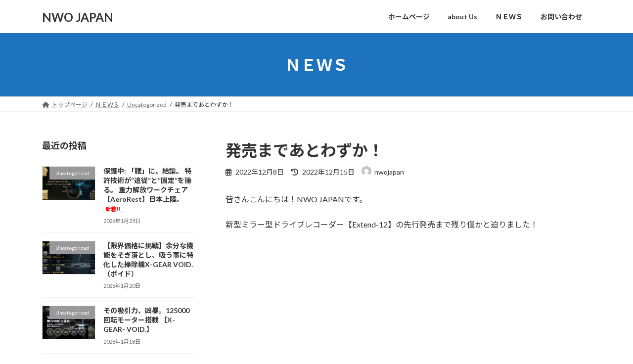

--- FILE ---
content_type: text/html; charset=UTF-8
request_url: https://nwojp.com/?p=1431
body_size: 26402
content:
<!DOCTYPE html>
<html dir="ltr" lang="ja" prefix="og: https://ogp.me/ns#">
<head>
<meta charset="utf-8">
<meta http-equiv="X-UA-Compatible" content="IE=edge">
<meta name="viewport" content="width=device-width, initial-scale=1">
<!-- Google tag (gtag.js) --><script async src="https://www.googletagmanager.com/gtag/js?id=UA-221142981-1"></script><script>window.dataLayer = window.dataLayer || [];function gtag(){dataLayer.push(arguments);}gtag('js', new Date());gtag('config', 'UA-221142981-1');</script>
<!-- Google Tag Manager -->
<script>(function(w,d,s,l,i){w[l]=w[l]||[];w[l].push({'gtm.start':
new Date().getTime(),event:'gtm.js'});var f=d.getElementsByTagName(s)[0],
j=d.createElement(s),dl=l!='dataLayer'?'&l='+l:'';j.async=true;j.src=
'https://www.googletagmanager.com/gtm.js?id='+i+dl;f.parentNode.insertBefore(j,f);
})(window,document,'script','dataLayer','GTM-PXD2XVS');</script>
<!-- End Google Tag Manager --><title>発売まであとわずか！ - NWO JAPAN</title>

		<!-- All in One SEO 4.8.5 - aioseo.com -->
	<meta name="description" content="皆さんこんにちは！NWO JAPANです。 新型ミラー型ドライブレコーダー【Extend-12】の先行発売まで" />
	<meta name="robots" content="max-image-preview:large" />
	<meta name="author" content="nwojapan"/>
	<link rel="canonical" href="https://nwojp.com/?p=1431" />
	<meta name="generator" content="All in One SEO (AIOSEO) 4.8.5" />
		<meta property="og:locale" content="ja_JP" />
		<meta property="og:site_name" content="NWO JAPAN - 世界中の【新しい】を日本へ" />
		<meta property="og:type" content="article" />
		<meta property="og:title" content="発売まであとわずか！ - NWO JAPAN" />
		<meta property="og:description" content="皆さんこんにちは！NWO JAPANです。 新型ミラー型ドライブレコーダー【Extend-12】の先行発売まで" />
		<meta property="og:url" content="https://nwojp.com/?p=1431" />
		<meta property="article:published_time" content="2022-12-08T09:44:53+00:00" />
		<meta property="article:modified_time" content="2022-12-15T12:01:06+00:00" />
		<meta name="twitter:card" content="summary" />
		<meta name="twitter:title" content="発売まであとわずか！ - NWO JAPAN" />
		<meta name="twitter:description" content="皆さんこんにちは！NWO JAPANです。 新型ミラー型ドライブレコーダー【Extend-12】の先行発売まで" />
		<script type="application/ld+json" class="aioseo-schema">
			{"@context":"https:\/\/schema.org","@graph":[{"@type":"BlogPosting","@id":"https:\/\/nwojp.com\/?p=1431#blogposting","name":"\u767a\u58f2\u307e\u3067\u3042\u3068\u308f\u305a\u304b\uff01 - NWO JAPAN","headline":"\u767a\u58f2\u307e\u3067\u3042\u3068\u308f\u305a\u304b\uff01","author":{"@id":"https:\/\/nwojp.com\/?author=1#author"},"publisher":{"@id":"https:\/\/nwojp.com\/#organization"},"image":{"@type":"ImageObject","url":"https:\/\/nwojp.com\/wp-content\/uploads\/2022\/10\/\u540d\u79f0\u672a\u8a2d\u5b9a-1.png","width":1600,"height":900},"datePublished":"2022-12-08T18:44:53+09:00","dateModified":"2022-12-15T21:01:06+09:00","inLanguage":"ja","mainEntityOfPage":{"@id":"https:\/\/nwojp.com\/?p=1431#webpage"},"isPartOf":{"@id":"https:\/\/nwojp.com\/?p=1431#webpage"},"articleSection":"Uncategorized"},{"@type":"BreadcrumbList","@id":"https:\/\/nwojp.com\/?p=1431#breadcrumblist","itemListElement":[{"@type":"ListItem","@id":"https:\/\/nwojp.com#listItem","position":1,"name":"Home","item":"https:\/\/nwojp.com","nextItem":{"@type":"ListItem","@id":"https:\/\/nwojp.com\/?cat=1#listItem","name":"Uncategorized"}},{"@type":"ListItem","@id":"https:\/\/nwojp.com\/?cat=1#listItem","position":2,"name":"Uncategorized","item":"https:\/\/nwojp.com\/?cat=1","nextItem":{"@type":"ListItem","@id":"https:\/\/nwojp.com\/?p=1431#listItem","name":"\u767a\u58f2\u307e\u3067\u3042\u3068\u308f\u305a\u304b\uff01"},"previousItem":{"@type":"ListItem","@id":"https:\/\/nwojp.com#listItem","name":"Home"}},{"@type":"ListItem","@id":"https:\/\/nwojp.com\/?p=1431#listItem","position":3,"name":"\u767a\u58f2\u307e\u3067\u3042\u3068\u308f\u305a\u304b\uff01","previousItem":{"@type":"ListItem","@id":"https:\/\/nwojp.com\/?cat=1#listItem","name":"Uncategorized"}}]},{"@type":"Organization","@id":"https:\/\/nwojp.com\/#organization","name":"NWO JAPAN","description":"\u4e16\u754c\u4e2d\u306e\u3010\u65b0\u3057\u3044\u3011\u3092\u65e5\u672c\u3078","url":"https:\/\/nwojp.com\/"},{"@type":"Person","@id":"https:\/\/nwojp.com\/?author=1#author","url":"https:\/\/nwojp.com\/?author=1","name":"nwojapan","image":{"@type":"ImageObject","@id":"https:\/\/nwojp.com\/?p=1431#authorImage","url":"https:\/\/secure.gravatar.com\/avatar\/f712b6ce6d8454b09dd5bd9950796ffef64a414a4c1d7b260a61e656a36b978e?s=96&d=mm&r=g","width":96,"height":96,"caption":"nwojapan"}},{"@type":"WebPage","@id":"https:\/\/nwojp.com\/?p=1431#webpage","url":"https:\/\/nwojp.com\/?p=1431","name":"\u767a\u58f2\u307e\u3067\u3042\u3068\u308f\u305a\u304b\uff01 - NWO JAPAN","description":"\u7686\u3055\u3093\u3053\u3093\u306b\u3061\u306f\uff01NWO JAPAN\u3067\u3059\u3002 \u65b0\u578b\u30df\u30e9\u30fc\u578b\u30c9\u30e9\u30a4\u30d6\u30ec\u30b3\u30fc\u30c0\u30fc\u3010Extend-12\u3011\u306e\u5148\u884c\u767a\u58f2\u307e\u3067","inLanguage":"ja","isPartOf":{"@id":"https:\/\/nwojp.com\/#website"},"breadcrumb":{"@id":"https:\/\/nwojp.com\/?p=1431#breadcrumblist"},"author":{"@id":"https:\/\/nwojp.com\/?author=1#author"},"creator":{"@id":"https:\/\/nwojp.com\/?author=1#author"},"image":{"@type":"ImageObject","url":"https:\/\/nwojp.com\/wp-content\/uploads\/2022\/10\/\u540d\u79f0\u672a\u8a2d\u5b9a-1.png","@id":"https:\/\/nwojp.com\/?p=1431\/#mainImage","width":1600,"height":900},"primaryImageOfPage":{"@id":"https:\/\/nwojp.com\/?p=1431#mainImage"},"datePublished":"2022-12-08T18:44:53+09:00","dateModified":"2022-12-15T21:01:06+09:00"},{"@type":"WebSite","@id":"https:\/\/nwojp.com\/#website","url":"https:\/\/nwojp.com\/","name":"NWO JAPAN","description":"\u4e16\u754c\u4e2d\u306e\u3010\u65b0\u3057\u3044\u3011\u3092\u65e5\u672c\u3078","inLanguage":"ja","publisher":{"@id":"https:\/\/nwojp.com\/#organization"}}]}
		</script>
		<!-- All in One SEO -->


<!-- Google Tag Manager for WordPress by gtm4wp.com -->
<script data-cfasync="false" data-pagespeed-no-defer>
	var gtm4wp_datalayer_name = "dataLayer";
	var dataLayer = dataLayer || [];
</script>
<!-- End Google Tag Manager for WordPress by gtm4wp.com --><link rel='dns-prefetch' href='//www.googletagmanager.com' />
<link rel="alternate" type="application/rss+xml" title="NWO JAPAN &raquo; フィード" href="https://nwojp.com/?feed=rss2" />
<link rel="alternate" type="application/rss+xml" title="NWO JAPAN &raquo; コメントフィード" href="https://nwojp.com/?feed=comments-rss2" />
<link rel="alternate" type="application/rss+xml" title="NWO JAPAN &raquo; 発売まであとわずか！ のコメントのフィード" href="https://nwojp.com/?feed=rss2&#038;p=1431" />
<link rel="alternate" title="oEmbed (JSON)" type="application/json+oembed" href="https://nwojp.com/index.php?rest_route=%2Foembed%2F1.0%2Fembed&#038;url=https%3A%2F%2Fnwojp.com%2F%3Fp%3D1431" />
<link rel="alternate" title="oEmbed (XML)" type="text/xml+oembed" href="https://nwojp.com/index.php?rest_route=%2Foembed%2F1.0%2Fembed&#038;url=https%3A%2F%2Fnwojp.com%2F%3Fp%3D1431&#038;format=xml" />
<meta name="description" content="皆さんこんにちは！NWO JAPANです。新型ミラー型ドライブレコーダー【Extend-12】の先行発売まで残り僅かと迫りました！https://youtu.be/fJ35iEdigEQ今回は数量限定でお安くご提供させて頂きます。数に限りがございます。早い者勝ちです。さらに発売から48時間限定でLINE友達登録＆購入でAmazon　ギフト券1000円分" />		<!-- This site uses the Google Analytics by MonsterInsights plugin v9.11.1 - Using Analytics tracking - https://www.monsterinsights.com/ -->
							<script src="//www.googletagmanager.com/gtag/js?id=G-WFP1PPZG0R"  data-cfasync="false" data-wpfc-render="false" type="text/javascript" async></script>
			<script data-cfasync="false" data-wpfc-render="false" type="text/javascript">
				var mi_version = '9.11.1';
				var mi_track_user = true;
				var mi_no_track_reason = '';
								var MonsterInsightsDefaultLocations = {"page_location":"https:\/\/nwojp.com\/?p=1431"};
								if ( typeof MonsterInsightsPrivacyGuardFilter === 'function' ) {
					var MonsterInsightsLocations = (typeof MonsterInsightsExcludeQuery === 'object') ? MonsterInsightsPrivacyGuardFilter( MonsterInsightsExcludeQuery ) : MonsterInsightsPrivacyGuardFilter( MonsterInsightsDefaultLocations );
				} else {
					var MonsterInsightsLocations = (typeof MonsterInsightsExcludeQuery === 'object') ? MonsterInsightsExcludeQuery : MonsterInsightsDefaultLocations;
				}

								var disableStrs = [
										'ga-disable-G-WFP1PPZG0R',
									];

				/* Function to detect opted out users */
				function __gtagTrackerIsOptedOut() {
					for (var index = 0; index < disableStrs.length; index++) {
						if (document.cookie.indexOf(disableStrs[index] + '=true') > -1) {
							return true;
						}
					}

					return false;
				}

				/* Disable tracking if the opt-out cookie exists. */
				if (__gtagTrackerIsOptedOut()) {
					for (var index = 0; index < disableStrs.length; index++) {
						window[disableStrs[index]] = true;
					}
				}

				/* Opt-out function */
				function __gtagTrackerOptout() {
					for (var index = 0; index < disableStrs.length; index++) {
						document.cookie = disableStrs[index] + '=true; expires=Thu, 31 Dec 2099 23:59:59 UTC; path=/';
						window[disableStrs[index]] = true;
					}
				}

				if ('undefined' === typeof gaOptout) {
					function gaOptout() {
						__gtagTrackerOptout();
					}
				}
								window.dataLayer = window.dataLayer || [];

				window.MonsterInsightsDualTracker = {
					helpers: {},
					trackers: {},
				};
				if (mi_track_user) {
					function __gtagDataLayer() {
						dataLayer.push(arguments);
					}

					function __gtagTracker(type, name, parameters) {
						if (!parameters) {
							parameters = {};
						}

						if (parameters.send_to) {
							__gtagDataLayer.apply(null, arguments);
							return;
						}

						if (type === 'event') {
														parameters.send_to = monsterinsights_frontend.v4_id;
							var hookName = name;
							if (typeof parameters['event_category'] !== 'undefined') {
								hookName = parameters['event_category'] + ':' + name;
							}

							if (typeof MonsterInsightsDualTracker.trackers[hookName] !== 'undefined') {
								MonsterInsightsDualTracker.trackers[hookName](parameters);
							} else {
								__gtagDataLayer('event', name, parameters);
							}
							
						} else {
							__gtagDataLayer.apply(null, arguments);
						}
					}

					__gtagTracker('js', new Date());
					__gtagTracker('set', {
						'developer_id.dZGIzZG': true,
											});
					if ( MonsterInsightsLocations.page_location ) {
						__gtagTracker('set', MonsterInsightsLocations);
					}
										__gtagTracker('config', 'G-WFP1PPZG0R', {"forceSSL":"true","link_attribution":"true"} );
										window.gtag = __gtagTracker;										(function () {
						/* https://developers.google.com/analytics/devguides/collection/analyticsjs/ */
						/* ga and __gaTracker compatibility shim. */
						var noopfn = function () {
							return null;
						};
						var newtracker = function () {
							return new Tracker();
						};
						var Tracker = function () {
							return null;
						};
						var p = Tracker.prototype;
						p.get = noopfn;
						p.set = noopfn;
						p.send = function () {
							var args = Array.prototype.slice.call(arguments);
							args.unshift('send');
							__gaTracker.apply(null, args);
						};
						var __gaTracker = function () {
							var len = arguments.length;
							if (len === 0) {
								return;
							}
							var f = arguments[len - 1];
							if (typeof f !== 'object' || f === null || typeof f.hitCallback !== 'function') {
								if ('send' === arguments[0]) {
									var hitConverted, hitObject = false, action;
									if ('event' === arguments[1]) {
										if ('undefined' !== typeof arguments[3]) {
											hitObject = {
												'eventAction': arguments[3],
												'eventCategory': arguments[2],
												'eventLabel': arguments[4],
												'value': arguments[5] ? arguments[5] : 1,
											}
										}
									}
									if ('pageview' === arguments[1]) {
										if ('undefined' !== typeof arguments[2]) {
											hitObject = {
												'eventAction': 'page_view',
												'page_path': arguments[2],
											}
										}
									}
									if (typeof arguments[2] === 'object') {
										hitObject = arguments[2];
									}
									if (typeof arguments[5] === 'object') {
										Object.assign(hitObject, arguments[5]);
									}
									if ('undefined' !== typeof arguments[1].hitType) {
										hitObject = arguments[1];
										if ('pageview' === hitObject.hitType) {
											hitObject.eventAction = 'page_view';
										}
									}
									if (hitObject) {
										action = 'timing' === arguments[1].hitType ? 'timing_complete' : hitObject.eventAction;
										hitConverted = mapArgs(hitObject);
										__gtagTracker('event', action, hitConverted);
									}
								}
								return;
							}

							function mapArgs(args) {
								var arg, hit = {};
								var gaMap = {
									'eventCategory': 'event_category',
									'eventAction': 'event_action',
									'eventLabel': 'event_label',
									'eventValue': 'event_value',
									'nonInteraction': 'non_interaction',
									'timingCategory': 'event_category',
									'timingVar': 'name',
									'timingValue': 'value',
									'timingLabel': 'event_label',
									'page': 'page_path',
									'location': 'page_location',
									'title': 'page_title',
									'referrer' : 'page_referrer',
								};
								for (arg in args) {
																		if (!(!args.hasOwnProperty(arg) || !gaMap.hasOwnProperty(arg))) {
										hit[gaMap[arg]] = args[arg];
									} else {
										hit[arg] = args[arg];
									}
								}
								return hit;
							}

							try {
								f.hitCallback();
							} catch (ex) {
							}
						};
						__gaTracker.create = newtracker;
						__gaTracker.getByName = newtracker;
						__gaTracker.getAll = function () {
							return [];
						};
						__gaTracker.remove = noopfn;
						__gaTracker.loaded = true;
						window['__gaTracker'] = __gaTracker;
					})();
									} else {
										console.log("");
					(function () {
						function __gtagTracker() {
							return null;
						}

						window['__gtagTracker'] = __gtagTracker;
						window['gtag'] = __gtagTracker;
					})();
									}
			</script>
							<!-- / Google Analytics by MonsterInsights -->
		<style id='wp-img-auto-sizes-contain-inline-css' type='text/css'>
img:is([sizes=auto i],[sizes^="auto," i]){contain-intrinsic-size:3000px 1500px}
/*# sourceURL=wp-img-auto-sizes-contain-inline-css */
</style>
<link rel='stylesheet' id='vkExUnit_common_style-css' href='https://nwojp.com/wp-content/plugins/vk-all-in-one-expansion-unit/assets/css/vkExUnit_style.css?ver=9.113.0.1' type='text/css' media='all' />
<style id='vkExUnit_common_style-inline-css' type='text/css'>
:root {--ver_page_top_button_url:url(https://nwojp.com/wp-content/plugins/vk-all-in-one-expansion-unit/assets/images/to-top-btn-icon.svg);}@font-face {font-weight: normal;font-style: normal;font-family: "vk_sns";src: url("https://nwojp.com/wp-content/plugins/vk-all-in-one-expansion-unit/inc/sns/icons/fonts/vk_sns.eot?-bq20cj");src: url("https://nwojp.com/wp-content/plugins/vk-all-in-one-expansion-unit/inc/sns/icons/fonts/vk_sns.eot?#iefix-bq20cj") format("embedded-opentype"),url("https://nwojp.com/wp-content/plugins/vk-all-in-one-expansion-unit/inc/sns/icons/fonts/vk_sns.woff?-bq20cj") format("woff"),url("https://nwojp.com/wp-content/plugins/vk-all-in-one-expansion-unit/inc/sns/icons/fonts/vk_sns.ttf?-bq20cj") format("truetype"),url("https://nwojp.com/wp-content/plugins/vk-all-in-one-expansion-unit/inc/sns/icons/fonts/vk_sns.svg?-bq20cj#vk_sns") format("svg");}
.veu_promotion-alert__content--text {border: 1px solid rgba(0,0,0,0.125);padding: 0.5em 1em;border-radius: var(--vk-size-radius);margin-bottom: var(--vk-margin-block-bottom);font-size: 0.875rem;}/* Alert Content部分に段落タグを入れた場合に最後の段落の余白を0にする */.veu_promotion-alert__content--text p:last-of-type{margin-bottom:0;margin-top: 0;}
/*# sourceURL=vkExUnit_common_style-inline-css */
</style>
<style id='wp-emoji-styles-inline-css' type='text/css'>

	img.wp-smiley, img.emoji {
		display: inline !important;
		border: none !important;
		box-shadow: none !important;
		height: 1em !important;
		width: 1em !important;
		margin: 0 0.07em !important;
		vertical-align: -0.1em !important;
		background: none !important;
		padding: 0 !important;
	}
/*# sourceURL=wp-emoji-styles-inline-css */
</style>
<link rel='stylesheet' id='wp-block-library-css' href='https://nwojp.com/wp-includes/css/dist/block-library/style.min.css?ver=6.9' type='text/css' media='all' />
<style id='wp-block-library-inline-css' type='text/css'>
.vk-cols--reverse{flex-direction:row-reverse}.vk-cols--hasbtn{margin-bottom:0}.vk-cols--hasbtn>.row>.vk_gridColumn_item,.vk-cols--hasbtn>.wp-block-column{position:relative;padding-bottom:3em}.vk-cols--hasbtn>.row>.vk_gridColumn_item>.wp-block-buttons,.vk-cols--hasbtn>.row>.vk_gridColumn_item>.vk_button,.vk-cols--hasbtn>.wp-block-column>.wp-block-buttons,.vk-cols--hasbtn>.wp-block-column>.vk_button{position:absolute;bottom:0;width:100%}.vk-cols--fit.wp-block-columns{gap:0}.vk-cols--fit.wp-block-columns,.vk-cols--fit.wp-block-columns:not(.is-not-stacked-on-mobile){margin-top:0;margin-bottom:0;justify-content:space-between}.vk-cols--fit.wp-block-columns>.wp-block-column *:last-child,.vk-cols--fit.wp-block-columns:not(.is-not-stacked-on-mobile)>.wp-block-column *:last-child{margin-bottom:0}.vk-cols--fit.wp-block-columns>.wp-block-column>.wp-block-cover,.vk-cols--fit.wp-block-columns:not(.is-not-stacked-on-mobile)>.wp-block-column>.wp-block-cover{margin-top:0}.vk-cols--fit.wp-block-columns.has-background,.vk-cols--fit.wp-block-columns:not(.is-not-stacked-on-mobile).has-background{padding:0}@media(max-width: 599px){.vk-cols--fit.wp-block-columns:not(.has-background)>.wp-block-column:not(.has-background),.vk-cols--fit.wp-block-columns:not(.is-not-stacked-on-mobile):not(.has-background)>.wp-block-column:not(.has-background){padding-left:0 !important;padding-right:0 !important}}@media(min-width: 782px){.vk-cols--fit.wp-block-columns .block-editor-block-list__block.wp-block-column:not(:first-child),.vk-cols--fit.wp-block-columns>.wp-block-column:not(:first-child),.vk-cols--fit.wp-block-columns:not(.is-not-stacked-on-mobile) .block-editor-block-list__block.wp-block-column:not(:first-child),.vk-cols--fit.wp-block-columns:not(.is-not-stacked-on-mobile)>.wp-block-column:not(:first-child){margin-left:0}}@media(min-width: 600px)and (max-width: 781px){.vk-cols--fit.wp-block-columns .wp-block-column:nth-child(2n),.vk-cols--fit.wp-block-columns:not(.is-not-stacked-on-mobile) .wp-block-column:nth-child(2n){margin-left:0}.vk-cols--fit.wp-block-columns .wp-block-column:not(:only-child),.vk-cols--fit.wp-block-columns:not(.is-not-stacked-on-mobile) .wp-block-column:not(:only-child){flex-basis:50% !important}}.vk-cols--fit--gap1.wp-block-columns{gap:1px}@media(min-width: 600px)and (max-width: 781px){.vk-cols--fit--gap1.wp-block-columns .wp-block-column:not(:only-child){flex-basis:calc(50% - 1px) !important}}.vk-cols--fit.vk-cols--grid>.block-editor-block-list__block,.vk-cols--fit.vk-cols--grid>.wp-block-column,.vk-cols--fit.vk-cols--grid:not(.is-not-stacked-on-mobile)>.block-editor-block-list__block,.vk-cols--fit.vk-cols--grid:not(.is-not-stacked-on-mobile)>.wp-block-column{flex-basis:50%;box-sizing:border-box}@media(max-width: 599px){.vk-cols--fit.vk-cols--grid.vk-cols--grid--alignfull>.wp-block-column:nth-child(2)>.wp-block-cover,.vk-cols--fit.vk-cols--grid.vk-cols--grid--alignfull>.wp-block-column:nth-child(2)>.vk_outer,.vk-cols--fit.vk-cols--grid:not(.is-not-stacked-on-mobile).vk-cols--grid--alignfull>.wp-block-column:nth-child(2)>.wp-block-cover,.vk-cols--fit.vk-cols--grid:not(.is-not-stacked-on-mobile).vk-cols--grid--alignfull>.wp-block-column:nth-child(2)>.vk_outer{width:100vw;margin-right:calc((100% - 100vw)/2);margin-left:calc((100% - 100vw)/2)}}@media(min-width: 600px){.vk-cols--fit.vk-cols--grid.vk-cols--grid--alignfull>.wp-block-column:nth-child(2)>.wp-block-cover,.vk-cols--fit.vk-cols--grid.vk-cols--grid--alignfull>.wp-block-column:nth-child(2)>.vk_outer,.vk-cols--fit.vk-cols--grid:not(.is-not-stacked-on-mobile).vk-cols--grid--alignfull>.wp-block-column:nth-child(2)>.wp-block-cover,.vk-cols--fit.vk-cols--grid:not(.is-not-stacked-on-mobile).vk-cols--grid--alignfull>.wp-block-column:nth-child(2)>.vk_outer{margin-right:calc(100% - 50vw);width:50vw}}@media(min-width: 600px){.vk-cols--fit.vk-cols--grid.vk-cols--grid--alignfull.vk-cols--reverse>.wp-block-column,.vk-cols--fit.vk-cols--grid:not(.is-not-stacked-on-mobile).vk-cols--grid--alignfull.vk-cols--reverse>.wp-block-column{margin-left:0;margin-right:0}.vk-cols--fit.vk-cols--grid.vk-cols--grid--alignfull.vk-cols--reverse>.wp-block-column:nth-child(2)>.wp-block-cover,.vk-cols--fit.vk-cols--grid.vk-cols--grid--alignfull.vk-cols--reverse>.wp-block-column:nth-child(2)>.vk_outer,.vk-cols--fit.vk-cols--grid:not(.is-not-stacked-on-mobile).vk-cols--grid--alignfull.vk-cols--reverse>.wp-block-column:nth-child(2)>.wp-block-cover,.vk-cols--fit.vk-cols--grid:not(.is-not-stacked-on-mobile).vk-cols--grid--alignfull.vk-cols--reverse>.wp-block-column:nth-child(2)>.vk_outer{margin-left:calc(100% - 50vw)}}.vk-cols--menu h2,.vk-cols--menu h3,.vk-cols--menu h4,.vk-cols--menu h5{margin-bottom:.2em;text-shadow:#000 0 0 10px}.vk-cols--menu h2:first-child,.vk-cols--menu h3:first-child,.vk-cols--menu h4:first-child,.vk-cols--menu h5:first-child{margin-top:0}.vk-cols--menu p{margin-bottom:1rem;text-shadow:#000 0 0 10px}.vk-cols--menu .wp-block-cover__inner-container:last-child{margin-bottom:0}.vk-cols--fitbnrs .wp-block-column .wp-block-cover:hover img{filter:unset}.vk-cols--fitbnrs .wp-block-column .wp-block-cover:hover{background-color:unset}.vk-cols--fitbnrs .wp-block-column .wp-block-cover:hover .wp-block-cover__image-background{filter:unset !important}.vk-cols--fitbnrs .wp-block-cover .wp-block-cover__inner-container{position:absolute;height:100%;width:100%}.vk-cols--fitbnrs .vk_button{height:100%;margin:0}.vk-cols--fitbnrs .vk_button .vk_button_btn,.vk-cols--fitbnrs .vk_button .btn{height:100%;width:100%;border:none;box-shadow:none;background-color:unset !important;transition:unset}.vk-cols--fitbnrs .vk_button .vk_button_btn:hover,.vk-cols--fitbnrs .vk_button .btn:hover{transition:unset}.vk-cols--fitbnrs .vk_button .vk_button_btn:after,.vk-cols--fitbnrs .vk_button .btn:after{border:none}.vk-cols--fitbnrs .vk_button .vk_button_link_txt{width:100%;position:absolute;top:50%;left:50%;transform:translateY(-50%) translateX(-50%);font-size:2rem;text-shadow:#000 0 0 10px}.vk-cols--fitbnrs .vk_button .vk_button_link_subCaption{width:100%;position:absolute;top:calc(50% + 2.2em);left:50%;transform:translateY(-50%) translateX(-50%);text-shadow:#000 0 0 10px}@media(min-width: 992px){.vk-cols--media.wp-block-columns{gap:3rem}}.vk-fit-map figure{margin-bottom:0}.vk-fit-map iframe{position:relative;margin-bottom:0;display:block;max-height:400px;width:100vw}.vk-fit-map:is(.alignfull,.alignwide) div{max-width:100%}.vk-table--th--width25 :where(tr>*:first-child){width:25%}.vk-table--th--width30 :where(tr>*:first-child){width:30%}.vk-table--th--width35 :where(tr>*:first-child){width:35%}.vk-table--th--width40 :where(tr>*:first-child){width:40%}.vk-table--th--bg-bright :where(tr>*:first-child){background-color:var(--wp--preset--color--bg-secondary, rgba(0, 0, 0, 0.05))}@media(max-width: 599px){.vk-table--mobile-block :is(th,td){width:100%;display:block}.vk-table--mobile-block.wp-block-table table :is(th,td){border-top:none}}.vk-table--width--th25 :where(tr>*:first-child){width:25%}.vk-table--width--th30 :where(tr>*:first-child){width:30%}.vk-table--width--th35 :where(tr>*:first-child){width:35%}.vk-table--width--th40 :where(tr>*:first-child){width:40%}.no-margin{margin:0}@media(max-width: 599px){.wp-block-image.vk-aligncenter--mobile>.alignright{float:none;margin-left:auto;margin-right:auto}.vk-no-padding-horizontal--mobile{padding-left:0 !important;padding-right:0 !important}}
/* VK Color Palettes */:root{ --wp--preset--color--vk-color-primary:#1e73be}/* --vk-color-primary is deprecated. */:root{ --vk-color-primary: var(--wp--preset--color--vk-color-primary);}:root{ --wp--preset--color--vk-color-primary-dark:#185c98}/* --vk-color-primary-dark is deprecated. */:root{ --vk-color-primary-dark: var(--wp--preset--color--vk-color-primary-dark);}:root{ --wp--preset--color--vk-color-primary-vivid:#217ed1}/* --vk-color-primary-vivid is deprecated. */:root{ --vk-color-primary-vivid: var(--wp--preset--color--vk-color-primary-vivid);}

/*# sourceURL=wp-block-library-inline-css */
</style><style id='wp-block-heading-inline-css' type='text/css'>
h1:where(.wp-block-heading).has-background,h2:where(.wp-block-heading).has-background,h3:where(.wp-block-heading).has-background,h4:where(.wp-block-heading).has-background,h5:where(.wp-block-heading).has-background,h6:where(.wp-block-heading).has-background{padding:1.25em 2.375em}h1.has-text-align-left[style*=writing-mode]:where([style*=vertical-lr]),h1.has-text-align-right[style*=writing-mode]:where([style*=vertical-rl]),h2.has-text-align-left[style*=writing-mode]:where([style*=vertical-lr]),h2.has-text-align-right[style*=writing-mode]:where([style*=vertical-rl]),h3.has-text-align-left[style*=writing-mode]:where([style*=vertical-lr]),h3.has-text-align-right[style*=writing-mode]:where([style*=vertical-rl]),h4.has-text-align-left[style*=writing-mode]:where([style*=vertical-lr]),h4.has-text-align-right[style*=writing-mode]:where([style*=vertical-rl]),h5.has-text-align-left[style*=writing-mode]:where([style*=vertical-lr]),h5.has-text-align-right[style*=writing-mode]:where([style*=vertical-rl]),h6.has-text-align-left[style*=writing-mode]:where([style*=vertical-lr]),h6.has-text-align-right[style*=writing-mode]:where([style*=vertical-rl]){rotate:180deg}
/*# sourceURL=https://nwojp.com/wp-includes/blocks/heading/style.min.css */
</style>
<style id='wp-block-latest-posts-inline-css' type='text/css'>
.wp-block-latest-posts{box-sizing:border-box}.wp-block-latest-posts.alignleft{margin-right:2em}.wp-block-latest-posts.alignright{margin-left:2em}.wp-block-latest-posts.wp-block-latest-posts__list{list-style:none}.wp-block-latest-posts.wp-block-latest-posts__list li{clear:both;overflow-wrap:break-word}.wp-block-latest-posts.is-grid{display:flex;flex-wrap:wrap}.wp-block-latest-posts.is-grid li{margin:0 1.25em 1.25em 0;width:100%}@media (min-width:600px){.wp-block-latest-posts.columns-2 li{width:calc(50% - .625em)}.wp-block-latest-posts.columns-2 li:nth-child(2n){margin-right:0}.wp-block-latest-posts.columns-3 li{width:calc(33.33333% - .83333em)}.wp-block-latest-posts.columns-3 li:nth-child(3n){margin-right:0}.wp-block-latest-posts.columns-4 li{width:calc(25% - .9375em)}.wp-block-latest-posts.columns-4 li:nth-child(4n){margin-right:0}.wp-block-latest-posts.columns-5 li{width:calc(20% - 1em)}.wp-block-latest-posts.columns-5 li:nth-child(5n){margin-right:0}.wp-block-latest-posts.columns-6 li{width:calc(16.66667% - 1.04167em)}.wp-block-latest-posts.columns-6 li:nth-child(6n){margin-right:0}}:root :where(.wp-block-latest-posts.is-grid){padding:0}:root :where(.wp-block-latest-posts.wp-block-latest-posts__list){padding-left:0}.wp-block-latest-posts__post-author,.wp-block-latest-posts__post-date{display:block;font-size:.8125em}.wp-block-latest-posts__post-excerpt,.wp-block-latest-posts__post-full-content{margin-bottom:1em;margin-top:.5em}.wp-block-latest-posts__featured-image a{display:inline-block}.wp-block-latest-posts__featured-image img{height:auto;max-width:100%;width:auto}.wp-block-latest-posts__featured-image.alignleft{float:left;margin-right:1em}.wp-block-latest-posts__featured-image.alignright{float:right;margin-left:1em}.wp-block-latest-posts__featured-image.aligncenter{margin-bottom:1em;text-align:center}
/*# sourceURL=https://nwojp.com/wp-includes/blocks/latest-posts/style.min.css */
</style>
<style id='wp-block-list-inline-css' type='text/css'>
ol,ul{box-sizing:border-box}:root :where(.wp-block-list.has-background){padding:1.25em 2.375em}
/*# sourceURL=https://nwojp.com/wp-includes/blocks/list/style.min.css */
</style>
<style id='wp-block-columns-inline-css' type='text/css'>
.wp-block-columns{box-sizing:border-box;display:flex;flex-wrap:wrap!important}@media (min-width:782px){.wp-block-columns{flex-wrap:nowrap!important}}.wp-block-columns{align-items:normal!important}.wp-block-columns.are-vertically-aligned-top{align-items:flex-start}.wp-block-columns.are-vertically-aligned-center{align-items:center}.wp-block-columns.are-vertically-aligned-bottom{align-items:flex-end}@media (max-width:781px){.wp-block-columns:not(.is-not-stacked-on-mobile)>.wp-block-column{flex-basis:100%!important}}@media (min-width:782px){.wp-block-columns:not(.is-not-stacked-on-mobile)>.wp-block-column{flex-basis:0;flex-grow:1}.wp-block-columns:not(.is-not-stacked-on-mobile)>.wp-block-column[style*=flex-basis]{flex-grow:0}}.wp-block-columns.is-not-stacked-on-mobile{flex-wrap:nowrap!important}.wp-block-columns.is-not-stacked-on-mobile>.wp-block-column{flex-basis:0;flex-grow:1}.wp-block-columns.is-not-stacked-on-mobile>.wp-block-column[style*=flex-basis]{flex-grow:0}:where(.wp-block-columns){margin-bottom:1.75em}:where(.wp-block-columns.has-background){padding:1.25em 2.375em}.wp-block-column{flex-grow:1;min-width:0;overflow-wrap:break-word;word-break:break-word}.wp-block-column.is-vertically-aligned-top{align-self:flex-start}.wp-block-column.is-vertically-aligned-center{align-self:center}.wp-block-column.is-vertically-aligned-bottom{align-self:flex-end}.wp-block-column.is-vertically-aligned-stretch{align-self:stretch}.wp-block-column.is-vertically-aligned-bottom,.wp-block-column.is-vertically-aligned-center,.wp-block-column.is-vertically-aligned-top{width:100%}
/*# sourceURL=https://nwojp.com/wp-includes/blocks/columns/style.min.css */
</style>
<style id='wp-block-group-inline-css' type='text/css'>
.wp-block-group{box-sizing:border-box}:where(.wp-block-group.wp-block-group-is-layout-constrained){position:relative}
/*# sourceURL=https://nwojp.com/wp-includes/blocks/group/style.min.css */
</style>
<style id='global-styles-inline-css' type='text/css'>
:root{--wp--preset--aspect-ratio--square: 1;--wp--preset--aspect-ratio--4-3: 4/3;--wp--preset--aspect-ratio--3-4: 3/4;--wp--preset--aspect-ratio--3-2: 3/2;--wp--preset--aspect-ratio--2-3: 2/3;--wp--preset--aspect-ratio--16-9: 16/9;--wp--preset--aspect-ratio--9-16: 9/16;--wp--preset--color--black: #000000;--wp--preset--color--cyan-bluish-gray: #abb8c3;--wp--preset--color--white: #ffffff;--wp--preset--color--pale-pink: #f78da7;--wp--preset--color--vivid-red: #cf2e2e;--wp--preset--color--luminous-vivid-orange: #ff6900;--wp--preset--color--luminous-vivid-amber: #fcb900;--wp--preset--color--light-green-cyan: #7bdcb5;--wp--preset--color--vivid-green-cyan: #00d084;--wp--preset--color--pale-cyan-blue: #8ed1fc;--wp--preset--color--vivid-cyan-blue: #0693e3;--wp--preset--color--vivid-purple: #9b51e0;--wp--preset--color--vk-color-primary: #1e73be;--wp--preset--color--vk-color-primary-dark: #185c98;--wp--preset--color--vk-color-primary-vivid: #217ed1;--wp--preset--gradient--vivid-cyan-blue-to-vivid-purple: linear-gradient(135deg,rgba(6,147,227,1) 0%,rgb(155,81,224) 100%);--wp--preset--gradient--light-green-cyan-to-vivid-green-cyan: linear-gradient(135deg,rgb(122,220,180) 0%,rgb(0,208,130) 100%);--wp--preset--gradient--luminous-vivid-amber-to-luminous-vivid-orange: linear-gradient(135deg,rgba(252,185,0,1) 0%,rgba(255,105,0,1) 100%);--wp--preset--gradient--luminous-vivid-orange-to-vivid-red: linear-gradient(135deg,rgba(255,105,0,1) 0%,rgb(207,46,46) 100%);--wp--preset--gradient--very-light-gray-to-cyan-bluish-gray: linear-gradient(135deg,rgb(238,238,238) 0%,rgb(169,184,195) 100%);--wp--preset--gradient--cool-to-warm-spectrum: linear-gradient(135deg,rgb(74,234,220) 0%,rgb(151,120,209) 20%,rgb(207,42,186) 40%,rgb(238,44,130) 60%,rgb(251,105,98) 80%,rgb(254,248,76) 100%);--wp--preset--gradient--blush-light-purple: linear-gradient(135deg,rgb(255,206,236) 0%,rgb(152,150,240) 100%);--wp--preset--gradient--blush-bordeaux: linear-gradient(135deg,rgb(254,205,165) 0%,rgb(254,45,45) 50%,rgb(107,0,62) 100%);--wp--preset--gradient--luminous-dusk: linear-gradient(135deg,rgb(255,203,112) 0%,rgb(199,81,192) 50%,rgb(65,88,208) 100%);--wp--preset--gradient--pale-ocean: linear-gradient(135deg,rgb(255,245,203) 0%,rgb(182,227,212) 50%,rgb(51,167,181) 100%);--wp--preset--gradient--electric-grass: linear-gradient(135deg,rgb(202,248,128) 0%,rgb(113,206,126) 100%);--wp--preset--gradient--midnight: linear-gradient(135deg,rgb(2,3,129) 0%,rgb(40,116,252) 100%);--wp--preset--gradient--vivid-green-cyan-to-vivid-cyan-blue: linear-gradient(135deg,rgba(0,208,132,1) 0%,rgba(6,147,227,1) 100%);--wp--preset--font-size--small: 14px;--wp--preset--font-size--medium: 20px;--wp--preset--font-size--large: 24px;--wp--preset--font-size--x-large: 42px;--wp--preset--font-size--regular: 16px;--wp--preset--font-size--huge: 36px;--wp--preset--font-family--inter: "Inter", sans-serif;--wp--preset--font-family--cardo: Cardo;--wp--preset--spacing--20: 0.44rem;--wp--preset--spacing--30: 0.67rem;--wp--preset--spacing--40: 1rem;--wp--preset--spacing--50: 1.5rem;--wp--preset--spacing--60: 2.25rem;--wp--preset--spacing--70: 3.38rem;--wp--preset--spacing--80: 5.06rem;--wp--preset--shadow--natural: 6px 6px 9px rgba(0, 0, 0, 0.2);--wp--preset--shadow--deep: 12px 12px 50px rgba(0, 0, 0, 0.4);--wp--preset--shadow--sharp: 6px 6px 0px rgba(0, 0, 0, 0.2);--wp--preset--shadow--outlined: 6px 6px 0px -3px rgb(255, 255, 255), 6px 6px rgb(0, 0, 0);--wp--preset--shadow--crisp: 6px 6px 0px rgb(0, 0, 0);}:where(.is-layout-flex){gap: 0.5em;}:where(.is-layout-grid){gap: 0.5em;}body .is-layout-flex{display: flex;}.is-layout-flex{flex-wrap: wrap;align-items: center;}.is-layout-flex > :is(*, div){margin: 0;}body .is-layout-grid{display: grid;}.is-layout-grid > :is(*, div){margin: 0;}:where(.wp-block-columns.is-layout-flex){gap: 2em;}:where(.wp-block-columns.is-layout-grid){gap: 2em;}:where(.wp-block-post-template.is-layout-flex){gap: 1.25em;}:where(.wp-block-post-template.is-layout-grid){gap: 1.25em;}.has-black-color{color: var(--wp--preset--color--black) !important;}.has-cyan-bluish-gray-color{color: var(--wp--preset--color--cyan-bluish-gray) !important;}.has-white-color{color: var(--wp--preset--color--white) !important;}.has-pale-pink-color{color: var(--wp--preset--color--pale-pink) !important;}.has-vivid-red-color{color: var(--wp--preset--color--vivid-red) !important;}.has-luminous-vivid-orange-color{color: var(--wp--preset--color--luminous-vivid-orange) !important;}.has-luminous-vivid-amber-color{color: var(--wp--preset--color--luminous-vivid-amber) !important;}.has-light-green-cyan-color{color: var(--wp--preset--color--light-green-cyan) !important;}.has-vivid-green-cyan-color{color: var(--wp--preset--color--vivid-green-cyan) !important;}.has-pale-cyan-blue-color{color: var(--wp--preset--color--pale-cyan-blue) !important;}.has-vivid-cyan-blue-color{color: var(--wp--preset--color--vivid-cyan-blue) !important;}.has-vivid-purple-color{color: var(--wp--preset--color--vivid-purple) !important;}.has-vk-color-primary-color{color: var(--wp--preset--color--vk-color-primary) !important;}.has-vk-color-primary-dark-color{color: var(--wp--preset--color--vk-color-primary-dark) !important;}.has-vk-color-primary-vivid-color{color: var(--wp--preset--color--vk-color-primary-vivid) !important;}.has-black-background-color{background-color: var(--wp--preset--color--black) !important;}.has-cyan-bluish-gray-background-color{background-color: var(--wp--preset--color--cyan-bluish-gray) !important;}.has-white-background-color{background-color: var(--wp--preset--color--white) !important;}.has-pale-pink-background-color{background-color: var(--wp--preset--color--pale-pink) !important;}.has-vivid-red-background-color{background-color: var(--wp--preset--color--vivid-red) !important;}.has-luminous-vivid-orange-background-color{background-color: var(--wp--preset--color--luminous-vivid-orange) !important;}.has-luminous-vivid-amber-background-color{background-color: var(--wp--preset--color--luminous-vivid-amber) !important;}.has-light-green-cyan-background-color{background-color: var(--wp--preset--color--light-green-cyan) !important;}.has-vivid-green-cyan-background-color{background-color: var(--wp--preset--color--vivid-green-cyan) !important;}.has-pale-cyan-blue-background-color{background-color: var(--wp--preset--color--pale-cyan-blue) !important;}.has-vivid-cyan-blue-background-color{background-color: var(--wp--preset--color--vivid-cyan-blue) !important;}.has-vivid-purple-background-color{background-color: var(--wp--preset--color--vivid-purple) !important;}.has-vk-color-primary-background-color{background-color: var(--wp--preset--color--vk-color-primary) !important;}.has-vk-color-primary-dark-background-color{background-color: var(--wp--preset--color--vk-color-primary-dark) !important;}.has-vk-color-primary-vivid-background-color{background-color: var(--wp--preset--color--vk-color-primary-vivid) !important;}.has-black-border-color{border-color: var(--wp--preset--color--black) !important;}.has-cyan-bluish-gray-border-color{border-color: var(--wp--preset--color--cyan-bluish-gray) !important;}.has-white-border-color{border-color: var(--wp--preset--color--white) !important;}.has-pale-pink-border-color{border-color: var(--wp--preset--color--pale-pink) !important;}.has-vivid-red-border-color{border-color: var(--wp--preset--color--vivid-red) !important;}.has-luminous-vivid-orange-border-color{border-color: var(--wp--preset--color--luminous-vivid-orange) !important;}.has-luminous-vivid-amber-border-color{border-color: var(--wp--preset--color--luminous-vivid-amber) !important;}.has-light-green-cyan-border-color{border-color: var(--wp--preset--color--light-green-cyan) !important;}.has-vivid-green-cyan-border-color{border-color: var(--wp--preset--color--vivid-green-cyan) !important;}.has-pale-cyan-blue-border-color{border-color: var(--wp--preset--color--pale-cyan-blue) !important;}.has-vivid-cyan-blue-border-color{border-color: var(--wp--preset--color--vivid-cyan-blue) !important;}.has-vivid-purple-border-color{border-color: var(--wp--preset--color--vivid-purple) !important;}.has-vk-color-primary-border-color{border-color: var(--wp--preset--color--vk-color-primary) !important;}.has-vk-color-primary-dark-border-color{border-color: var(--wp--preset--color--vk-color-primary-dark) !important;}.has-vk-color-primary-vivid-border-color{border-color: var(--wp--preset--color--vk-color-primary-vivid) !important;}.has-vivid-cyan-blue-to-vivid-purple-gradient-background{background: var(--wp--preset--gradient--vivid-cyan-blue-to-vivid-purple) !important;}.has-light-green-cyan-to-vivid-green-cyan-gradient-background{background: var(--wp--preset--gradient--light-green-cyan-to-vivid-green-cyan) !important;}.has-luminous-vivid-amber-to-luminous-vivid-orange-gradient-background{background: var(--wp--preset--gradient--luminous-vivid-amber-to-luminous-vivid-orange) !important;}.has-luminous-vivid-orange-to-vivid-red-gradient-background{background: var(--wp--preset--gradient--luminous-vivid-orange-to-vivid-red) !important;}.has-very-light-gray-to-cyan-bluish-gray-gradient-background{background: var(--wp--preset--gradient--very-light-gray-to-cyan-bluish-gray) !important;}.has-cool-to-warm-spectrum-gradient-background{background: var(--wp--preset--gradient--cool-to-warm-spectrum) !important;}.has-blush-light-purple-gradient-background{background: var(--wp--preset--gradient--blush-light-purple) !important;}.has-blush-bordeaux-gradient-background{background: var(--wp--preset--gradient--blush-bordeaux) !important;}.has-luminous-dusk-gradient-background{background: var(--wp--preset--gradient--luminous-dusk) !important;}.has-pale-ocean-gradient-background{background: var(--wp--preset--gradient--pale-ocean) !important;}.has-electric-grass-gradient-background{background: var(--wp--preset--gradient--electric-grass) !important;}.has-midnight-gradient-background{background: var(--wp--preset--gradient--midnight) !important;}.has-small-font-size{font-size: var(--wp--preset--font-size--small) !important;}.has-medium-font-size{font-size: var(--wp--preset--font-size--medium) !important;}.has-large-font-size{font-size: var(--wp--preset--font-size--large) !important;}.has-x-large-font-size{font-size: var(--wp--preset--font-size--x-large) !important;}
:where(.wp-block-columns.is-layout-flex){gap: 2em;}:where(.wp-block-columns.is-layout-grid){gap: 2em;}
/*# sourceURL=global-styles-inline-css */
</style>
<style id='core-block-supports-inline-css' type='text/css'>
.wp-container-core-columns-is-layout-9d6595d7{flex-wrap:nowrap;}
/*# sourceURL=core-block-supports-inline-css */
</style>

<style id='classic-theme-styles-inline-css' type='text/css'>
/*! This file is auto-generated */
.wp-block-button__link{color:#fff;background-color:#32373c;border-radius:9999px;box-shadow:none;text-decoration:none;padding:calc(.667em + 2px) calc(1.333em + 2px);font-size:1.125em}.wp-block-file__button{background:#32373c;color:#fff;text-decoration:none}
/*# sourceURL=/wp-includes/css/classic-themes.min.css */
</style>
<link rel='stylesheet' id='contact-form-7-css' href='https://nwojp.com/wp-content/plugins/contact-form-7/includes/css/styles.css?ver=6.1.4' type='text/css' media='all' />
<link rel='stylesheet' id='vk-swiper-style-css' href='https://nwojp.com/wp-content/plugins/vk-blocks/vendor/vektor-inc/vk-swiper/src//assets/css/swiper-bundle.min.css?ver=9.3.2' type='text/css' media='all' />
<link rel='stylesheet' id='woocommerce-layout-css' href='https://nwojp.com/wp-content/plugins/woocommerce/assets/css/woocommerce-layout.css?ver=10.4.3' type='text/css' media='all' />
<link rel='stylesheet' id='woocommerce-smallscreen-css' href='https://nwojp.com/wp-content/plugins/woocommerce/assets/css/woocommerce-smallscreen.css?ver=10.4.3' type='text/css' media='only screen and (max-width: 768px)' />
<link rel='stylesheet' id='woocommerce-general-css' href='https://nwojp.com/wp-content/plugins/woocommerce/assets/css/woocommerce.css?ver=10.4.3' type='text/css' media='all' />
<style id='woocommerce-inline-inline-css' type='text/css'>
.woocommerce form .form-row .required { visibility: visible; }
/*# sourceURL=woocommerce-inline-inline-css */
</style>
<link rel='stylesheet' id='lightning-common-style-css' href='https://nwojp.com/wp-content/themes/lightning/_g3/assets/css/style.css?ver=15.29.11' type='text/css' media='all' />
<style id='lightning-common-style-inline-css' type='text/css'>
/* Lightning */:root {--vk-color-primary:#1e73be;--vk-color-primary-dark:#185c98;--vk-color-primary-vivid:#217ed1;--g_nav_main_acc_icon_open_url:url(https://nwojp.com/wp-content/themes/lightning/_g3/inc/vk-mobile-nav/package/images/vk-menu-acc-icon-open-black.svg);--g_nav_main_acc_icon_close_url: url(https://nwojp.com/wp-content/themes/lightning/_g3/inc/vk-mobile-nav/package/images/vk-menu-close-black.svg);--g_nav_sub_acc_icon_open_url: url(https://nwojp.com/wp-content/themes/lightning/_g3/inc/vk-mobile-nav/package/images/vk-menu-acc-icon-open-white.svg);--g_nav_sub_acc_icon_close_url: url(https://nwojp.com/wp-content/themes/lightning/_g3/inc/vk-mobile-nav/package/images/vk-menu-close-white.svg);}
:root{--swiper-navigation-color: #fff;}
html{scroll-padding-top:var(--vk-size-admin-bar);}
/* vk-mobile-nav */:root {--vk-mobile-nav-menu-btn-bg-src: url("https://nwojp.com/wp-content/themes/lightning/_g3/inc/vk-mobile-nav/package/images/vk-menu-btn-black.svg");--vk-mobile-nav-menu-btn-close-bg-src: url("https://nwojp.com/wp-content/themes/lightning/_g3/inc/vk-mobile-nav/package/images/vk-menu-close-black.svg");--vk-menu-acc-icon-open-black-bg-src: url("https://nwojp.com/wp-content/themes/lightning/_g3/inc/vk-mobile-nav/package/images/vk-menu-acc-icon-open-black.svg");--vk-menu-acc-icon-open-white-bg-src: url("https://nwojp.com/wp-content/themes/lightning/_g3/inc/vk-mobile-nav/package/images/vk-menu-acc-icon-open-white.svg");--vk-menu-acc-icon-close-black-bg-src: url("https://nwojp.com/wp-content/themes/lightning/_g3/inc/vk-mobile-nav/package/images/vk-menu-close-black.svg");--vk-menu-acc-icon-close-white-bg-src: url("https://nwojp.com/wp-content/themes/lightning/_g3/inc/vk-mobile-nav/package/images/vk-menu-close-white.svg");}
/*# sourceURL=lightning-common-style-inline-css */
</style>
<link rel='stylesheet' id='lightning-design-style-css' href='https://nwojp.com/wp-content/themes/lightning/_g3/design-skin/origin3/css/style.css?ver=15.29.11' type='text/css' media='all' />
<style id='lightning-design-style-inline-css' type='text/css'>
.tagcloud a:before { font-family: "Font Awesome 5 Free";content: "\f02b";font-weight: bold; }
/*# sourceURL=lightning-design-style-inline-css */
</style>
<link rel='stylesheet' id='vk-blog-card-css' href='https://nwojp.com/wp-content/themes/lightning/_g3/inc/vk-wp-oembed-blog-card/package/css/blog-card.css?ver=6.9' type='text/css' media='all' />
<link rel='stylesheet' id='lightning-woo-style-css' href='https://nwojp.com/wp-content/themes/lightning/_g3/plugin-support/woocommerce/css/woo.css?ver=15.29.11' type='text/css' media='all' />
<link rel='stylesheet' id='veu-cta-css' href='https://nwojp.com/wp-content/plugins/vk-all-in-one-expansion-unit/inc/call-to-action/package/assets/css/style.css?ver=9.113.0.1' type='text/css' media='all' />
<link rel='stylesheet' id='vk-blocks-build-css-css' href='https://nwojp.com/wp-content/plugins/vk-blocks/build/block-build.css?ver=1.57.0.1' type='text/css' media='all' />
<style id='vk-blocks-build-css-inline-css' type='text/css'>
:root {--vk_flow-arrow: url(https://nwojp.com/wp-content/plugins/vk-blocks/inc/vk-blocks/images/arrow_bottom.svg);--vk_image-mask-wave01: url(https://nwojp.com/wp-content/plugins/vk-blocks/inc/vk-blocks/images/wave01.svg);--vk_image-mask-wave02: url(https://nwojp.com/wp-content/plugins/vk-blocks/inc/vk-blocks/images/wave02.svg);--vk_image-mask-wave03: url(https://nwojp.com/wp-content/plugins/vk-blocks/inc/vk-blocks/images/wave03.svg);--vk_image-mask-wave04: url(https://nwojp.com/wp-content/plugins/vk-blocks/inc/vk-blocks/images/wave04.svg);}

	:root {

		--vk-balloon-border-width:1px;

		--vk-balloon-speech-offset:-12px;
	}
	
/*# sourceURL=vk-blocks-build-css-inline-css */
</style>
<link rel='stylesheet' id='lightning-theme-style-css' href='https://nwojp.com/wp-content/themes/lightning/style.css?ver=15.29.11' type='text/css' media='all' />
<link rel='stylesheet' id='vk-font-awesome-css' href='https://nwojp.com/wp-content/themes/lightning/vendor/vektor-inc/font-awesome-versions/src/versions/6/css/all.min.css?ver=6.4.2' type='text/css' media='all' />
<link rel='stylesheet' id='wp-block-paragraph-css' href='https://nwojp.com/wp-includes/blocks/paragraph/style.min.css?ver=6.9' type='text/css' media='all' />
<link rel='stylesheet' id='wp-block-embed-css' href='https://nwojp.com/wp-includes/blocks/embed/style.min.css?ver=6.9' type='text/css' media='all' />
<link rel='stylesheet' id='wp-block-image-css' href='https://nwojp.com/wp-includes/blocks/image/style.min.css?ver=6.9' type='text/css' media='all' />
<script type="text/javascript" src="https://nwojp.com/wp-content/plugins/google-analytics-for-wordpress/assets/js/frontend-gtag.min.js?ver=9.11.1" id="monsterinsights-frontend-script-js" async="async" data-wp-strategy="async"></script>
<script data-cfasync="false" data-wpfc-render="false" type="text/javascript" id='monsterinsights-frontend-script-js-extra'>/* <![CDATA[ */
var monsterinsights_frontend = {"js_events_tracking":"true","download_extensions":"doc,pdf,ppt,zip,xls,docx,pptx,xlsx","inbound_paths":"[{\"path\":\"\\\/go\\\/\",\"label\":\"affiliate\"},{\"path\":\"\\\/recommend\\\/\",\"label\":\"affiliate\"}]","home_url":"https:\/\/nwojp.com","hash_tracking":"false","v4_id":"G-WFP1PPZG0R"};/* ]]> */
</script>
<script type="text/javascript" src="https://nwojp.com/wp-includes/js/jquery/jquery.min.js?ver=3.7.1" id="jquery-core-js"></script>
<script type="text/javascript" src="https://nwojp.com/wp-includes/js/jquery/jquery-migrate.min.js?ver=3.4.1" id="jquery-migrate-js"></script>
<script type="text/javascript" src="https://nwojp.com/wp-content/plugins/woocommerce/assets/js/jquery-blockui/jquery.blockUI.min.js?ver=2.7.0-wc.10.4.3" id="wc-jquery-blockui-js" defer="defer" data-wp-strategy="defer"></script>
<script type="text/javascript" id="wc-add-to-cart-js-extra">
/* <![CDATA[ */
var wc_add_to_cart_params = {"ajax_url":"/wp-admin/admin-ajax.php","wc_ajax_url":"/?wc-ajax=%%endpoint%%","i18n_view_cart":"\u304a\u8cb7\u3044\u7269\u30ab\u30b4\u3092\u8868\u793a","cart_url":"https://nwojp.com/?page_id=6871","is_cart":"","cart_redirect_after_add":"no"};
//# sourceURL=wc-add-to-cart-js-extra
/* ]]> */
</script>
<script type="text/javascript" src="https://nwojp.com/wp-content/plugins/woocommerce/assets/js/frontend/add-to-cart.min.js?ver=10.4.3" id="wc-add-to-cart-js" defer="defer" data-wp-strategy="defer"></script>
<script type="text/javascript" src="https://nwojp.com/wp-content/plugins/woocommerce/assets/js/js-cookie/js.cookie.min.js?ver=2.1.4-wc.10.4.3" id="wc-js-cookie-js" defer="defer" data-wp-strategy="defer"></script>
<script type="text/javascript" id="woocommerce-js-extra">
/* <![CDATA[ */
var woocommerce_params = {"ajax_url":"/wp-admin/admin-ajax.php","wc_ajax_url":"/?wc-ajax=%%endpoint%%","i18n_password_show":"\u30d1\u30b9\u30ef\u30fc\u30c9\u3092\u8868\u793a","i18n_password_hide":"\u30d1\u30b9\u30ef\u30fc\u30c9\u3092\u96a0\u3059"};
//# sourceURL=woocommerce-js-extra
/* ]]> */
</script>
<script type="text/javascript" src="https://nwojp.com/wp-content/plugins/woocommerce/assets/js/frontend/woocommerce.min.js?ver=10.4.3" id="woocommerce-js" defer="defer" data-wp-strategy="defer"></script>
<link rel="https://api.w.org/" href="https://nwojp.com/index.php?rest_route=/" /><link rel="alternate" title="JSON" type="application/json" href="https://nwojp.com/index.php?rest_route=/wp/v2/posts/1431" /><link rel="EditURI" type="application/rsd+xml" title="RSD" href="https://nwojp.com/xmlrpc.php?rsd" />
<meta name="generator" content="WordPress 6.9" />
<meta name="generator" content="WooCommerce 10.4.3" />
<link rel='shortlink' href='https://nwojp.com/?p=1431' />
<meta name="generator" content="Site Kit by Google 1.159.0" />		<script type="text/javascript">
				(function(c,l,a,r,i,t,y){
					c[a]=c[a]||function(){(c[a].q=c[a].q||[]).push(arguments)};t=l.createElement(r);t.async=1;
					t.src="https://www.clarity.ms/tag/"+i+"?ref=wordpress";y=l.getElementsByTagName(r)[0];y.parentNode.insertBefore(t,y);
				})(window, document, "clarity", "script", "umt56jxrsh");
		</script>
		
<!-- Google Tag Manager for WordPress by gtm4wp.com -->
<!-- GTM Container placement set to footer -->
<script data-cfasync="false" data-pagespeed-no-defer type="text/javascript">
	var dataLayer_content = {"pagePostType":"post","pagePostType2":"single-post","pageCategory":["uncategorized"],"pagePostAuthor":"nwojapan"};
	dataLayer.push( dataLayer_content );
</script>
<script data-cfasync="false" data-pagespeed-no-defer type="text/javascript">
(function(w,d,s,l,i){w[l]=w[l]||[];w[l].push({'gtm.start':
new Date().getTime(),event:'gtm.js'});var f=d.getElementsByTagName(s)[0],
j=d.createElement(s),dl=l!='dataLayer'?'&l='+l:'';j.async=true;j.src=
'//www.googletagmanager.com/gtm.js?id='+i+dl;f.parentNode.insertBefore(j,f);
})(window,document,'script','dataLayer','GTM-PXD2XVS');
</script>
<!-- End Google Tag Manager for WordPress by gtm4wp.com -->	<noscript><style>.woocommerce-product-gallery{ opacity: 1 !important; }</style></noscript>
	<meta name="generator" content="Elementor 3.31.2; features: e_font_icon_svg, additional_custom_breakpoints, e_element_cache; settings: css_print_method-external, google_font-enabled, font_display-swap">
			<style>
				.e-con.e-parent:nth-of-type(n+4):not(.e-lazyloaded):not(.e-no-lazyload),
				.e-con.e-parent:nth-of-type(n+4):not(.e-lazyloaded):not(.e-no-lazyload) * {
					background-image: none !important;
				}
				@media screen and (max-height: 1024px) {
					.e-con.e-parent:nth-of-type(n+3):not(.e-lazyloaded):not(.e-no-lazyload),
					.e-con.e-parent:nth-of-type(n+3):not(.e-lazyloaded):not(.e-no-lazyload) * {
						background-image: none !important;
					}
				}
				@media screen and (max-height: 640px) {
					.e-con.e-parent:nth-of-type(n+2):not(.e-lazyloaded):not(.e-no-lazyload),
					.e-con.e-parent:nth-of-type(n+2):not(.e-lazyloaded):not(.e-no-lazyload) * {
						background-image: none !important;
					}
				}
			</style>
			<style type="text/css" id="custom-background-css">
body.custom-background { background-color: #ffffff; }
</style>
	<!-- [ VK All in One Expansion Unit OGP ] -->
<meta property="og:site_name" content="NWO JAPAN" />
<meta property="og:url" content="https://nwojp.com/?p=1431" />
<meta property="og:title" content="発売まであとわずか！ | NWO JAPAN" />
<meta property="og:description" content="皆さんこんにちは！NWO JAPANです。新型ミラー型ドライブレコーダー【Extend-12】の先行発売まで残り僅かと迫りました！https://youtu.be/fJ35iEdigEQ今回は数量限定でお安くご提供させて頂きます。数に限りがございます。早い者勝ちです。さらに発売から48時間限定でLINE友達登録＆購入でAmazon　ギフト券1000円分" />
<meta property="og:type" content="article" />
<meta property="og:image" content="https://nwojp.com/wp-content/uploads/2022/10/名称未設定-1-1024x576.png" />
<meta property="og:image:width" content="1024" />
<meta property="og:image:height" content="576" />
<!-- [ / VK All in One Expansion Unit OGP ] -->
<!-- [ VK All in One Expansion Unit twitter card ] -->
<meta name="twitter:card" content="summary_large_image">
<meta name="twitter:description" content="皆さんこんにちは！NWO JAPANです。新型ミラー型ドライブレコーダー【Extend-12】の先行発売まで残り僅かと迫りました！https://youtu.be/fJ35iEdigEQ今回は数量限定でお安くご提供させて頂きます。数に限りがございます。早い者勝ちです。さらに発売から48時間限定でLINE友達登録＆購入でAmazon　ギフト券1000円分">
<meta name="twitter:title" content="発売まであとわずか！ | NWO JAPAN">
<meta name="twitter:url" content="https://nwojp.com/?p=1431">
	<meta name="twitter:image" content="https://nwojp.com/wp-content/uploads/2022/10/名称未設定-1-1024x576.png">
	<meta name="twitter:domain" content="nwojp.com">
	<meta name="twitter:site" content="@llc_nwojp">
	<!-- [ / VK All in One Expansion Unit twitter card ] -->
	<style class='wp-fonts-local' type='text/css'>
@font-face{font-family:Inter;font-style:normal;font-weight:300 900;font-display:fallback;src:url('https://nwojp.com/wp-content/plugins/woocommerce/assets/fonts/Inter-VariableFont_slnt,wght.woff2') format('woff2');font-stretch:normal;}
@font-face{font-family:Cardo;font-style:normal;font-weight:400;font-display:fallback;src:url('https://nwojp.com/wp-content/plugins/woocommerce/assets/fonts/cardo_normal_400.woff2') format('woff2');}
</style>
		<style type="text/css" id="wp-custom-css">
			/* 1. 画像ブロックとその周辺のあらゆる余白を完全に抹殺する */
.no-margin-img,
.no-margin-img figure,
.no-margin-img img,
.wp-block-image.no-margin-img {
    margin: 0 !important;
    margin-top: 0 !important;
    margin-bottom: 0 !important;
    margin-block-start: 0 !important; /* 最近のWPで使われる隙間設定 */
    margin-block-end: 0 !important;   /* 最近のWPで使われる隙間設定 */
    padding: 0 !important;
    display: block !important;
    line-height: 0 !important;
    border: none !important;
}

/* 2. 親要素（カラムやグループ）が持っている「ブロック同士の隙間」をゼロにする */
.wp-block-columns.no-margin-img,
.wp-block-column.no-margin-img,
.wp-block-group.no-margin-img {
    gap: 0 !important;
}		</style>
		<!-- [ VK All in One Expansion Unit Article Structure Data ] --><script type="application/ld+json">{"@context":"https://schema.org/","@type":"Article","headline":"発売まであとわずか！","image":"https://nwojp.com/wp-content/uploads/2022/10/名称未設定-1-320x180.png","datePublished":"2022-12-08T18:44:53+09:00","dateModified":"2022-12-15T21:01:06+09:00","author":{"@type":"organization","name":"nwojapan","url":"https://nwojp.com/","sameAs":""}}</script><!-- [ / VK All in One Expansion Unit Article Structure Data ] --><link rel='stylesheet' id='wc-blocks-style-css' href='https://nwojp.com/wp-content/plugins/woocommerce/assets/client/blocks/wc-blocks.css?ver=wc-10.4.3' type='text/css' media='all' />
<link rel='stylesheet' id='add_google_fonts_Lato-css' href='//fonts.googleapis.com/css2?family=Lato%3Awght%40400%3B700&#038;display=swap&#038;subset=japanese&#038;ver=15.29.11' type='text/css' media='all' />
<link rel='stylesheet' id='add_google_fonts_noto_sans-css' href='//fonts.googleapis.com/css2?family=Noto+Sans+JP%3Awght%40400%3B700&#038;display=swap&#038;subset=japanese&#038;ver=15.29.11' type='text/css' media='all' />
</head>
<body data-rsssl=1 class="wp-singular post-template-default single single-post postid-1431 single-format-standard custom-background wp-embed-responsive wp-theme-lightning theme-lightning vk-blocks woocommerce-no-js sidebar-fix sidebar-fix-priority-top device-pc fa_v6_css post-name-%e7%99%ba%e5%a3%b2%e3%81%be%e3%81%a7%e3%81%82%e3%81%a8%e3%82%8f%e3%81%9a%e3%81%8b%ef%bc%81 category-uncategorized post-type-post elementor-default elementor-kit-5191">
<a class="skip-link screen-reader-text" href="#main">コンテンツへスキップ</a>
<a class="skip-link screen-reader-text" href="#vk-mobile-nav">ナビゲーションに移動</a>
<!-- Google Tag Manager (noscript) -->
    <noscript><iframe src="https://www.googletagmanager.com/ns.html?id=GTM-PXD2XVS" title="Google Tag Manager (noscript)" height="0" width="0" style="display:none;visibility:hidden"></iframe></noscript>
    <!-- End Google Tag Manager (noscript) -->
<header id="site-header" class="site-header site-header--layout--nav-float">
		<div id="site-header-container" class="site-header-container container">

				<div class="site-header-logo">
		<a href="https://nwojp.com/">
			<span>NWO JAPAN</span>
		</a>
		</div>

		
		<nav id="global-nav" class="global-nav global-nav--layout--float-right"><ul id="menu-primary-menu" class="menu vk-menu-acc global-nav-list nav"><li id="menu-item-14" class="menu-item menu-item-type-custom menu-item-object-custom menu-item-home"><a href="https://nwojp.com/"><strong class="global-nav-name">ホームページ</strong></a></li>
<li id="menu-item-15" class="menu-item menu-item-type-post_type menu-item-object-page"><a href="https://nwojp.com/?page_id=6"><strong class="global-nav-name">about Us</strong></a></li>
<li id="menu-item-16" class="menu-item menu-item-type-post_type menu-item-object-page current_page_parent current-menu-ancestor"><a href="https://nwojp.com/?page_id=8"><strong class="global-nav-name">ＮＥＷＳ</strong></a></li>
<li id="menu-item-17" class="menu-item menu-item-type-post_type menu-item-object-page"><a href="https://nwojp.com/?page_id=7"><strong class="global-nav-name">お問い合わせ</strong></a></li>
</ul></nav>	</div>
	</header>



	<div class="page-header"><div class="page-header-inner container">
<div class="page-header-title">ＮＥＷＳ</div></div></div><!-- [ /.page-header ] -->

	<!-- [ #breadcrumb ] --><div id="breadcrumb" class="breadcrumb"><div class="container"><ol class="breadcrumb-list" itemscope itemtype="https://schema.org/BreadcrumbList"><li class="breadcrumb-list__item breadcrumb-list__item--home" itemprop="itemListElement" itemscope itemtype="http://schema.org/ListItem"><a href="https://nwojp.com" itemprop="item"><i class="fas fa-fw fa-home"></i><span itemprop="name">トップページ</span></a><meta itemprop="position" content="1" /></li><li class="breadcrumb-list__item" itemprop="itemListElement" itemscope itemtype="http://schema.org/ListItem"><a href="https://nwojp.com/?page_id=8" itemprop="item"><span itemprop="name">ＮＥＷＳ</span></a><meta itemprop="position" content="2" /></li><li class="breadcrumb-list__item" itemprop="itemListElement" itemscope itemtype="http://schema.org/ListItem"><a href="https://nwojp.com/?cat=1" itemprop="item"><span itemprop="name">Uncategorized</span></a><meta itemprop="position" content="3" /></li><li class="breadcrumb-list__item" itemprop="itemListElement" itemscope itemtype="http://schema.org/ListItem"><span itemprop="name">発売まであとわずか！</span><meta itemprop="position" content="4" /></li></ol></div></div><!-- [ /#breadcrumb ] -->


<div class="site-body">
		<div class="site-body-container container">

		<div class="main-section main-section--col--two main-section--pos--right" id="main" role="main">
			
			<article id="post-1431" class="entry entry-full post-1431 post type-post status-publish format-standard has-post-thumbnail hentry category-uncategorized">

	
	
		<header class="entry-header">
			<h1 class="entry-title">
									発売まであとわずか！							</h1>
			<div class="entry-meta"><span class="entry-meta-item entry-meta-item-date">
			<i class="far fa-calendar-alt"></i>
			<span class="published">2022年12月8日</span>
			</span><span class="entry-meta-item entry-meta-item-updated">
			<i class="fas fa-history"></i>
			<span class="screen-reader-text">最終更新日時 : </span>
			<span class="updated">2022年12月15日</span>
			</span><span class="entry-meta-item entry-meta-item-author">
				<span class="vcard author"><span class="entry-meta-item-author-image"><img alt='' src='https://secure.gravatar.com/avatar/f712b6ce6d8454b09dd5bd9950796ffef64a414a4c1d7b260a61e656a36b978e?s=30&#038;d=mm&#038;r=g' class='avatar avatar-30 photo' height='30' width='30' /></span><span class="fn">nwojapan</span></span></span></div>		</header>

	
	
	<div class="entry-body">
				
<p></p>



<p>皆さんこんにちは！NWO JAPANです。</p>



<p>新型ミラー型ドライブレコーダー【Extend-12】の先行発売まで残り僅かと迫りました！</p>



<figure class="wp-block-embed is-type-video is-provider-youtube wp-block-embed-youtube wp-embed-aspect-16-9 wp-has-aspect-ratio"><div class="wp-block-embed__wrapper">
<iframe title="圧倒的4K超高画質SONY製センサー搭載！新型ミラー型ドライブレコーダー【Extend-12】" width="1140" height="641" src="https://www.youtube.com/embed/fJ35iEdigEQ?feature=oembed&enablejsapi=1&origin=https://nwojp.com" frameborder="0" allow="accelerometer; autoplay; clipboard-write; encrypted-media; gyroscope; picture-in-picture" allowfullscreen></iframe>
</div></figure>



<p>今回は数量限定でお安くご提供させて頂きます。</p>



<p>数に限りがございます。</p>



<p class="has-vivid-red-color has-text-color has-regular-font-size"><strong>早い者勝ち</strong></p>



<p>です。</p>



<figure class="wp-block-image size-full"><img fetchpriority="high" decoding="async" width="366" height="206" src="https://nwojp.com/wp-content/uploads/2022/12/318458152_461034032773771_1282418483884386138_n-1.png" alt="" class="wp-image-1557" srcset="https://nwojp.com/wp-content/uploads/2022/12/318458152_461034032773771_1282418483884386138_n-1.png 366w, https://nwojp.com/wp-content/uploads/2022/12/318458152_461034032773771_1282418483884386138_n-1-300x169.png 300w, https://nwojp.com/wp-content/uploads/2022/12/318458152_461034032773771_1282418483884386138_n-1-320x180.png 320w" sizes="(max-width: 366px) 100vw, 366px" /></figure>



<figure class="wp-block-image size-full"><img decoding="async" width="366" height="206" src="https://nwojp.com/wp-content/uploads/2022/12/319336273_5910962465630155_2426609929982242008_n-1.png" alt="" class="wp-image-1558" srcset="https://nwojp.com/wp-content/uploads/2022/12/319336273_5910962465630155_2426609929982242008_n-1.png 366w, https://nwojp.com/wp-content/uploads/2022/12/319336273_5910962465630155_2426609929982242008_n-1-300x169.png 300w, https://nwojp.com/wp-content/uploads/2022/12/319336273_5910962465630155_2426609929982242008_n-1-320x180.png 320w" sizes="(max-width: 366px) 100vw, 366px" /></figure>



<p></p>



<p class="has-large-font-size"><strong>さらに</strong></p>



<p></p>



<p>発売から<strong><span class="marker-animation-545">48時間限定で</span></strong></p>



<p></p>



<p class="has-regular-font-size"><strong><span class="marker-animation-545">LINE友達登録＆購入でAmazon　ギフト券1000円分プレゼント！</span></strong></p>



<p></p>



<p class="has-large-font-size"><strong><span class="marker-animation-545">48時間限定で全員にプレゼントです。</span></strong></p>



<p></p>



<p>今すぐLINE友達登録をしてさらにお得にお買い求めくださいませ！</p>



<figure class="wp-block-image size-large"><img decoding="async" width="1024" height="401" src="https://nwojp.com/wp-content/uploads/2022/11/ライン友達追加ボタン-7-1024x401.png" alt="" class="wp-image-1435" srcset="https://nwojp.com/wp-content/uploads/2022/11/ライン友達追加ボタン-7-1024x401.png 1024w, https://nwojp.com/wp-content/uploads/2022/11/ライン友達追加ボタン-7-300x118.png 300w, https://nwojp.com/wp-content/uploads/2022/11/ライン友達追加ボタン-7-768x301.png 768w, https://nwojp.com/wp-content/uploads/2022/11/ライン友達追加ボタン-7.png 1436w" sizes="(max-width: 1024px) 100vw, 1024px" /><figcaption class="wp-element-caption"><a href="https://lin.ee/i0CmGX0">https://lin.ee/i0CmGX0</a></figcaption></figure>



<p></p>
<div class="veu_followSet"><div class="followSet_img" style="background-image: url('https://nwojp.com/wp-content/uploads/2022/10/名称未設定-1.png')"></div>
	<div class="followSet_body">
	<p class="followSet_title">Follow me!</p>

		<div class="followSet_fb_page">
		<div class="fb-like" data-href="https://www.facebook.com/profile.php?id=100076197008784" data-layout="button_count" data-action="like" data-show-faces="false" data-share="false"></div>
		</div>
<div class="followSet_tw_follow">
<a href="https://twitter.com/llc_nwojp" class="twitter-follow-button" data-show-count="false" data-lang="ja" data-show-screen-name="false">@llc_nwojp</a>		</div><!-- [ /.twitter ] -->
<div class="follow_feedly"><a href="https://feedly.com/i/subscription/feed/https://nwojp.com/feed/" target="blank"><img loading="lazy" decoding="async" id="feedlyFollow" src="https://s3.feedly.com/img/follows/feedly-follow-rectangle-volume-small_2x.png" alt="follow us in feedly" width="66" height="20"></a></div>
</div><!-- [ /.followSet_body ] --></div>
			</div>

	
	
	
	
		
				<div class="entry-footer">

					<div class="entry-meta-data-list entry-meta-data-list--category"><dl><dt>カテゴリー</dt><dd><a href="https://nwojp.com/?cat=1">Uncategorized</a></dd></dl></div>									</div><!-- [ /.entry-footer ] -->

		
	
</article><!-- [ /#post-1431 ] -->

		<div id="comments" class="comments-area">
	
		
		
		
			<div id="respond" class="comment-respond">
		<h3 id="reply-title" class="comment-reply-title">コメントを残す <small><a rel="nofollow" id="cancel-comment-reply-link" href="/?p=1431#respond" style="display:none;">コメントをキャンセル</a></small></h3><form action="https://nwojp.com/wp-comments-post.php" method="post" id="commentform" class="comment-form"><p class="comment-notes"><span id="email-notes">メールアドレスが公開されることはありません。</span> <span class="required-field-message"><span class="required">※</span> が付いている欄は必須項目です</span></p><p class="comment-form-comment"><label for="comment">コメント <span class="required">※</span></label> <textarea id="comment" name="comment" cols="45" rows="8" maxlength="65525" required="required"></textarea></p><p class="comment-form-author"><label for="author">名前 <span class="required">※</span></label> <input id="author" name="author" type="text" value="" size="30" maxlength="245" autocomplete="name" required="required" /></p>
<p class="comment-form-email"><label for="email">メール <span class="required">※</span></label> <input id="email" name="email" type="text" value="" size="30" maxlength="100" aria-describedby="email-notes" autocomplete="email" required="required" /></p>
<p class="comment-form-url"><label for="url">サイト</label> <input id="url" name="url" type="text" value="" size="30" maxlength="200" autocomplete="url" /></p>
<p class="comment-form-cookies-consent"><input id="wp-comment-cookies-consent" name="wp-comment-cookies-consent" type="checkbox" value="yes" /> <label for="wp-comment-cookies-consent">次回のコメントで使用するためブラウザーに自分の名前、メールアドレス、サイトを保存する。</label></p>
<p class="form-submit"><input name="submit" type="submit" id="submit" class="submit" value="コメントを送信" /> <input type='hidden' name='comment_post_ID' value='1431' id='comment_post_ID' />
<input type='hidden' name='comment_parent' id='comment_parent' value='0' />
</p><p style="display: none !important;" class="akismet-fields-container" data-prefix="ak_"><label>&#916;<textarea name="ak_hp_textarea" cols="45" rows="8" maxlength="100"></textarea></label><input type="hidden" id="ak_js_1" name="ak_js" value="239"/><script>document.getElementById( "ak_js_1" ).setAttribute( "value", ( new Date() ).getTime() );</script></p></form>	</div><!-- #respond -->
	
		</div><!-- #comments -->
	


<div class="vk_posts next-prev">

	<div id="post-1444" class="vk_post vk_post-postType-post card card-intext vk_post-col-xs-12 vk_post-col-sm-12 vk_post-col-md-6 next-prev-prev post-1444 post type-post status-publish format-standard has-post-thumbnail hentry category-uncategorized"><a href="https://nwojp.com/?p=1444" class="card-intext-inner"><div class="vk_post_imgOuter" style="background-image:url(https://nwojp.com/wp-content/uploads/2022/12/パラメーター自作-1024x666.png)"><div class="card-img-overlay"><span class="vk_post_imgOuter_singleTermLabel">前の記事</span></div><img src="https://nwojp.com/wp-content/uploads/2022/12/パラメーター自作-300x195.png" class="vk_post_imgOuter_img card-img-top wp-post-image" sizes="(max-width: 300px) 100vw, 300px" /></div><!-- [ /.vk_post_imgOuter ] --><div class="vk_post_body card-body"><h5 class="vk_post_title card-title">コスパ最強！5K30FPSアクションカメラGeneration Pro</h5><div class="vk_post_date card-date published">2022年12月2日</div></div><!-- [ /.card-body ] --></a></div><!-- [ /.card ] -->
	<div id="post-1615" class="vk_post vk_post-postType-post card card-intext vk_post-col-xs-12 vk_post-col-sm-12 vk_post-col-md-6 next-prev-next post-1615 post type-post status-publish format-standard has-post-thumbnail hentry category-uncategorized"><a href="https://nwojp.com/?p=1615" class="card-intext-inner"><div class="vk_post_imgOuter" style="background-image:url(https://nwojp.com/wp-content/uploads/2022/12/パラメーター自作-1024x666.png)"><div class="card-img-overlay"><span class="vk_post_imgOuter_singleTermLabel">次の記事</span></div><img src="https://nwojp.com/wp-content/uploads/2022/12/パラメーター自作-300x195.png" class="vk_post_imgOuter_img card-img-top wp-post-image" sizes="(max-width: 300px) 100vw, 300px" /></div><!-- [ /.vk_post_imgOuter ] --><div class="vk_post_body card-body"><h5 class="vk_post_title card-title">ついに明日販売スタート！</h5><div class="vk_post_date card-date published">2022年12月22日</div></div><!-- [ /.card-body ] --></a></div><!-- [ /.card ] -->
	</div>
	
					</div><!-- [ /.main-section ] -->

		<div class="sub-section sub-section--col--two sub-section--pos--left">

<aside class="widget widget_media">
<h4 class="sub-section-title">最近の投稿</h4>
<div class="vk_posts">
	<div id="post-6834" class="vk_post vk_post-postType-post media vk_post-col-xs-12 vk_post-col-sm-12 vk_post-col-lg-12 vk_post-col-xl-12 post-6834 post type-post status-publish format-standard post-password-required hentry category-uncategorized"><div class="vk_post_imgOuter media-img" style="background-image:url(https://nwojp.com/wp-content/uploads/2026/01/01-2-1-1024x576.jpg)"><a href="https://nwojp.com/?p=6834"><div class="card-img-overlay"><span class="vk_post_imgOuter_singleTermLabel" style="color:#fff;background-color:#999999">Uncategorized</span></div><img src="https://nwojp.com/wp-content/uploads/2026/01/01-2-1-300x169.jpg" class="vk_post_imgOuter_img wp-post-image" sizes="(max-width: 300px) 100vw, 300px" /></a></div><!-- [ /.vk_post_imgOuter ] --><div class="vk_post_body media-body"><h5 class="vk_post_title media-title"><a href="https://nwojp.com/?p=6834">保護中: 「腰」に、結論。 特許技術が“追従”と“固定”を操る。 重力解放ワークチェア【AeroRest】日本上陸。<span class="vk_post_title_new">新着!!</span></a></h5><div class="vk_post_date media-date published">2026年1月25日</div></div><!-- [ /.media-body ] --></div><!-- [ /.media ] --><div id="post-6484" class="vk_post vk_post-postType-post media vk_post-col-xs-12 vk_post-col-sm-12 vk_post-col-lg-12 vk_post-col-xl-12 post-6484 post type-post status-publish format-standard has-post-thumbnail hentry category-uncategorized"><div class="vk_post_imgOuter media-img" style="background-image:url(https://nwojp.com/wp-content/uploads/2026/01/4-2-1024x576.jpg)"><a href="https://nwojp.com/?p=6484"><div class="card-img-overlay"><span class="vk_post_imgOuter_singleTermLabel" style="color:#fff;background-color:#999999">Uncategorized</span></div><img src="https://nwojp.com/wp-content/uploads/2026/01/4-2-300x169.jpg" class="vk_post_imgOuter_img wp-post-image" sizes="(max-width: 300px) 100vw, 300px" /></a></div><!-- [ /.vk_post_imgOuter ] --><div class="vk_post_body media-body"><h5 class="vk_post_title media-title"><a href="https://nwojp.com/?p=6484">【限界価格に挑戦】余分な機能をそぎ落とし、吸う事に特化した掃除機X-GEAR VOID.（ボイド）</a></h5><div class="vk_post_date media-date published">2026年1月20日</div></div><!-- [ /.media-body ] --></div><!-- [ /.media ] --><div id="post-6661" class="vk_post vk_post-postType-post media vk_post-col-xs-12 vk_post-col-sm-12 vk_post-col-lg-12 vk_post-col-xl-12 post-6661 post type-post status-publish format-standard has-post-thumbnail hentry category-uncategorized"><div class="vk_post_imgOuter media-img" style="background-image:url(https://nwojp.com/wp-content/uploads/2026/01/Gemini_Generated_Image_dwho35dwho35dwho-1024x565.png)"><a href="https://nwojp.com/?p=6661"><div class="card-img-overlay"><span class="vk_post_imgOuter_singleTermLabel" style="color:#fff;background-color:#999999">Uncategorized</span></div><img src="https://nwojp.com/wp-content/uploads/2026/01/Gemini_Generated_Image_dwho35dwho35dwho-300x166.png" class="vk_post_imgOuter_img wp-post-image" sizes="(max-width: 300px) 100vw, 300px" /></a></div><!-- [ /.vk_post_imgOuter ] --><div class="vk_post_body media-body"><h5 class="vk_post_title media-title"><a href="https://nwojp.com/?p=6661">その吸引力、凶暴。125000回転モーター搭載 【X-GEAR- VOID.】</a></h5><div class="vk_post_date media-date published">2026年1月18日</div></div><!-- [ /.media-body ] --></div><!-- [ /.media ] --><div id="post-6331" class="vk_post vk_post-postType-post media vk_post-col-xs-12 vk_post-col-sm-12 vk_post-col-lg-12 vk_post-col-xl-12 post-6331 post type-post status-publish format-standard has-post-thumbnail hentry category-uncategorized"><div class="vk_post_imgOuter media-img" style="background-image:url(https://nwojp.com/wp-content/uploads/2025/12/5-1024x576.jpg)"><a href="https://nwojp.com/?p=6331"><div class="card-img-overlay"><span class="vk_post_imgOuter_singleTermLabel" style="color:#fff;background-color:#999999">Uncategorized</span></div><img src="https://nwojp.com/wp-content/uploads/2025/12/5-300x169.jpg" class="vk_post_imgOuter_img wp-post-image" sizes="(max-width: 300px) 100vw, 300px" /></a></div><!-- [ /.vk_post_imgOuter ] --><div class="vk_post_body media-body"><h5 class="vk_post_title media-title"><a href="https://nwojp.com/?p=6331">旅行から普段使いまでこれ1個で完結！『圧縮』と『拡張』で荷造りに革命を起こす【ポンプ内蔵圧縮リュック】</a></h5><div class="vk_post_date media-date published">2025年12月21日</div></div><!-- [ /.media-body ] --></div><!-- [ /.media ] --><div id="post-6318" class="vk_post vk_post-postType-post media vk_post-col-xs-12 vk_post-col-sm-12 vk_post-col-lg-12 vk_post-col-xl-12 post-6318 post type-post status-publish format-standard has-post-thumbnail hentry category-uncategorized"><div class="vk_post_imgOuter media-img" style="background-image:url(https://nwojp.com/wp-content/uploads/2025/11/4-1024x576.jpg)"><a href="https://nwojp.com/?p=6318"><div class="card-img-overlay"><span class="vk_post_imgOuter_singleTermLabel" style="color:#fff;background-color:#999999">Uncategorized</span></div><img src="https://nwojp.com/wp-content/uploads/2025/11/4-300x169.jpg" class="vk_post_imgOuter_img wp-post-image" sizes="(max-width: 300px) 100vw, 300px" /></a></div><!-- [ /.vk_post_imgOuter ] --><div class="vk_post_body media-body"><h5 class="vk_post_title media-title"><a href="https://nwojp.com/?p=6318">濡れないから冷えない。手袋を外さずスマホ操作も可能。冬の『面倒』を解決する、高機能防水ニットグローブが12月7日午前7時からMakuakeにて販売開始！</a></h5><div class="vk_post_date media-date published">2025年12月17日</div></div><!-- [ /.media-body ] --></div><!-- [ /.media ] --><div id="post-6231" class="vk_post vk_post-postType-post media vk_post-col-xs-12 vk_post-col-sm-12 vk_post-col-lg-12 vk_post-col-xl-12 post-6231 post type-post status-publish format-standard has-post-thumbnail hentry category-uncategorized"><div class="vk_post_imgOuter media-img" style="background-image:url(https://nwojp.com/wp-content/uploads/2025/10/15-1024x576.jpg)"><a href="https://nwojp.com/?p=6231"><div class="card-img-overlay"><span class="vk_post_imgOuter_singleTermLabel" style="color:#fff;background-color:#999999">Uncategorized</span></div><img src="https://nwojp.com/wp-content/uploads/2025/10/15-300x169.jpg" class="vk_post_imgOuter_img wp-post-image" sizes="(max-width: 300px) 100vw, 300px" /></a></div><!-- [ /.vk_post_imgOuter ] --><div class="vk_post_body media-body"><h5 class="vk_post_title media-title"><a href="https://nwojp.com/?p=6231">「換気してるから大丈夫」その油断に、高精度COチェッカーで家族を守る新習慣！【高性能一酸化炭素チェッカー】12月7日Makuakeにて先行販売開始！</a></h5><div class="vk_post_date media-date published">2025年12月5日</div></div><!-- [ /.media-body ] --></div><!-- [ /.media ] --><div id="post-5907" class="vk_post vk_post-postType-post media vk_post-col-xs-12 vk_post-col-sm-12 vk_post-col-lg-12 vk_post-col-xl-12 post-5907 post type-post status-publish format-standard has-post-thumbnail hentry category-uncategorized"><div class="vk_post_imgOuter media-img" style="background-image:url(https://nwojp.com/wp-content/uploads/2025/12/5-1024x576.jpg)"><a href="https://nwojp.com/?p=5907"><div class="card-img-overlay"><span class="vk_post_imgOuter_singleTermLabel" style="color:#fff;background-color:#999999">Uncategorized</span></div><img src="https://nwojp.com/wp-content/uploads/2025/12/5-300x169.jpg" class="vk_post_imgOuter_img wp-post-image" sizes="(max-width: 300px) 100vw, 300px" /></a></div><!-- [ /.vk_post_imgOuter ] --><div class="vk_post_body media-body"><h5 class="vk_post_title media-title"><a href="https://nwojp.com/?p=5907">旅行から普段使いまでこれ1個で完結！『圧縮』と『拡張』で荷造りに革命を起こす【ポンプ内蔵圧縮リュック】</a></h5><div class="vk_post_date media-date published">2025年12月5日</div></div><!-- [ /.media-body ] --></div><!-- [ /.media ] --><div id="post-5758" class="vk_post vk_post-postType-post media vk_post-col-xs-12 vk_post-col-sm-12 vk_post-col-lg-12 vk_post-col-xl-12 post-5758 post type-post status-publish format-standard has-post-thumbnail hentry category-uncategorized"><div class="vk_post_imgOuter media-img" style="background-image:url(https://nwojp.com/wp-content/uploads/2025/11/4-1024x576.jpg)"><a href="https://nwojp.com/?p=5758"><div class="card-img-overlay"><span class="vk_post_imgOuter_singleTermLabel" style="color:#fff;background-color:#999999">Uncategorized</span></div><img src="https://nwojp.com/wp-content/uploads/2025/11/4-300x169.jpg" class="vk_post_imgOuter_img wp-post-image" sizes="(max-width: 300px) 100vw, 300px" /></a></div><!-- [ /.vk_post_imgOuter ] --><div class="vk_post_body media-body"><h5 class="vk_post_title media-title"><a href="https://nwojp.com/?p=5758">濡れないから冷えない。手袋を外さずスマホ操作も可能。冬の『面倒』を解決する、高機能防水ニットグローブが12月中旬Makuakeに登場！</a></h5><div class="vk_post_date media-date published">2025年11月20日</div></div><!-- [ /.media-body ] --></div><!-- [ /.media ] --><div id="post-5662" class="vk_post vk_post-postType-post media vk_post-col-xs-12 vk_post-col-sm-12 vk_post-col-lg-12 vk_post-col-xl-12 post-5662 post type-post status-publish format-standard has-post-thumbnail hentry category-uncategorized"><div class="vk_post_imgOuter media-img" style="background-image:url(https://nwojp.com/wp-content/uploads/2025/10/15-1024x576.jpg)"><a href="https://nwojp.com/?p=5662"><div class="card-img-overlay"><span class="vk_post_imgOuter_singleTermLabel" style="color:#fff;background-color:#999999">Uncategorized</span></div><img src="https://nwojp.com/wp-content/uploads/2025/10/15-300x169.jpg" class="vk_post_imgOuter_img wp-post-image" sizes="(max-width: 300px) 100vw, 300px" /></a></div><!-- [ /.vk_post_imgOuter ] --><div class="vk_post_body media-body"><h5 class="vk_post_title media-title"><a href="https://nwojp.com/?p=5662">「換気してるから大丈夫」その油断に、高精度COチェッカーで家族を守る新習慣！【高性能一酸化炭素チェッカー】12月上旬Makuakeにて先行販売予定！</a></h5><div class="vk_post_date media-date published">2025年10月23日</div></div><!-- [ /.media-body ] --></div><!-- [ /.media ] --><div id="post-5501" class="vk_post vk_post-postType-post media vk_post-col-xs-12 vk_post-col-sm-12 vk_post-col-lg-12 vk_post-col-xl-12 post-5501 post type-post status-publish format-standard has-post-thumbnail hentry category-uncategorized"><div class="vk_post_imgOuter media-img" style="background-image:url(https://nwojp.com/wp-content/uploads/2025/10/2-1024x576.jpg)"><a href="https://nwojp.com/?p=5501"><div class="card-img-overlay"><span class="vk_post_imgOuter_singleTermLabel" style="color:#fff;background-color:#999999">Uncategorized</span></div><img src="https://nwojp.com/wp-content/uploads/2025/10/2-300x169.jpg" class="vk_post_imgOuter_img wp-post-image" sizes="(max-width: 300px) 100vw, 300px" /></a></div><!-- [ /.vk_post_imgOuter ] --><div class="vk_post_body media-body"><h5 class="vk_post_title media-title"><a href="https://nwojp.com/?p=5501">-20℃の冷凍庫でも、中は28℃を維持。多くのユーザーが待ち望んだ、極暖ポンチョが進化して再登場！</a></h5><div class="vk_post_date media-date published">2025年10月9日</div></div><!-- [ /.media-body ] --></div><!-- [ /.media ] --></div>
</aside>

<aside class="widget widget_link_list">
<h4 class="sub-section-title">カテゴリー</h4>
<ul>
		<li class="cat-item cat-item-5"><a href="https://nwojp.com/?cat=5">Dear,Bottle</a>
</li>
	<li class="cat-item cat-item-1"><a href="https://nwojp.com/?cat=1">Uncategorized</a>
</li>
</ul>
</aside>

<aside class="widget widget_link_list">
<h4 class="sub-section-title">アーカイブ</h4>
<ul>
		<li><a href='https://nwojp.com/?m=202601'>2026年1月</a></li>
	<li><a href='https://nwojp.com/?m=202512'>2025年12月</a></li>
	<li><a href='https://nwojp.com/?m=202511'>2025年11月</a></li>
	<li><a href='https://nwojp.com/?m=202510'>2025年10月</a></li>
	<li><a href='https://nwojp.com/?m=202509'>2025年9月</a></li>
	<li><a href='https://nwojp.com/?m=202508'>2025年8月</a></li>
	<li><a href='https://nwojp.com/?m=202507'>2025年7月</a></li>
	<li><a href='https://nwojp.com/?m=202506'>2025年6月</a></li>
	<li><a href='https://nwojp.com/?m=202505'>2025年5月</a></li>
	<li><a href='https://nwojp.com/?m=202504'>2025年4月</a></li>
	<li><a href='https://nwojp.com/?m=202503'>2025年3月</a></li>
	<li><a href='https://nwojp.com/?m=202502'>2025年2月</a></li>
	<li><a href='https://nwojp.com/?m=202501'>2025年1月</a></li>
	<li><a href='https://nwojp.com/?m=202412'>2024年12月</a></li>
	<li><a href='https://nwojp.com/?m=202411'>2024年11月</a></li>
	<li><a href='https://nwojp.com/?m=202410'>2024年10月</a></li>
	<li><a href='https://nwojp.com/?m=202409'>2024年9月</a></li>
	<li><a href='https://nwojp.com/?m=202408'>2024年8月</a></li>
	<li><a href='https://nwojp.com/?m=202407'>2024年7月</a></li>
	<li><a href='https://nwojp.com/?m=202406'>2024年6月</a></li>
	<li><a href='https://nwojp.com/?m=202405'>2024年5月</a></li>
	<li><a href='https://nwojp.com/?m=202311'>2023年11月</a></li>
	<li><a href='https://nwojp.com/?m=202301'>2023年1月</a></li>
	<li><a href='https://nwojp.com/?m=202212'>2022年12月</a></li>
	<li><a href='https://nwojp.com/?m=202211'>2022年11月</a></li>
	<li><a href='https://nwojp.com/?m=202205'>2022年5月</a></li>
	<li><a href='https://nwojp.com/?m=202203'>2022年3月</a></li>
	<li><a href='https://nwojp.com/?m=202202'>2022年2月</a></li>
	<li><a href='https://nwojp.com/?m=202201'>2022年1月</a></li>
</ul>
</aside>
 </div><!-- [ /.sub-section ] -->

	</div><!-- [ /.site-body-container ] -->

	
</div><!-- [ /.site-body ] -->

<div class="site-body-bottom">
	<div class="container">
		<aside class="widget widget_block" id="block-4">
<div class="wp-block-group"><div class="wp-block-group__inner-container is-layout-flow wp-block-group-is-layout-flow">
<p></p>
</div></div>
</aside><aside class="widget widget_block" id="block-11">
<h2 class="wp-block-heading">NWO　NEWS</h2>
</aside><aside class="widget widget_block widget_text" id="block-22">
<p></p>
</aside><aside class="widget widget_block widget_recent_entries" id="block-44"><ul class="wp-block-latest-posts__list wp-block-latest-posts"><li><a class="wp-block-latest-posts__post-title" href="https://nwojp.com/?p=6834">保護中: 「腰」に、結論。 特許技術が“追従”と“固定”を操る。 重力解放ワークチェア【AeroRest】日本上陸。</a></li>
<li><a class="wp-block-latest-posts__post-title" href="https://nwojp.com/?p=6484">【限界価格に挑戦】余分な機能をそぎ落とし、吸う事に特化した掃除機X-GEAR VOID.（ボイド）</a></li>
<li><a class="wp-block-latest-posts__post-title" href="https://nwojp.com/?p=6661">その吸引力、凶暴。125000回転モーター搭載 【X-GEAR- VOID.】</a></li>
<li><a class="wp-block-latest-posts__post-title" href="https://nwojp.com/?p=6331">旅行から普段使いまでこれ1個で完結！『圧縮』と『拡張』で荷造りに革命を起こす【ポンプ内蔵圧縮リュック】</a></li>
<li><a class="wp-block-latest-posts__post-title" href="https://nwojp.com/?p=6318">濡れないから冷えない。手袋を外さずスマホ操作も可能。冬の『面倒』を解決する、高機能防水ニットグローブが12月7日午前7時からMakuakeにて販売開始！</a></li>
</ul></aside><aside class="widget widget_block widget_text" id="block-24">
<p></p>
</aside><aside class="widget widget_block widget_text" id="block-26">
<p></p>
</aside><aside class="widget widget_block widget_text" id="block-28">
<p></p>
</aside><aside class="widget widget_block widget_text" id="block-30">
<p></p>
</aside><aside class="widget widget_block widget_text" id="block-32">
<p></p>
</aside><aside class="widget widget_block widget_text" id="block-34">
<p></p>
</aside><aside class="widget widget_block widget_text" id="block-36">
<p></p>
</aside><aside class="widget widget_block widget_text" id="block-38">
<p></p>
</aside><aside class="widget widget_block widget_text" id="block-40">
<p></p>
</aside><aside class="widget widget_block widget_text" id="block-41">
<p></p>
</aside><aside class="widget widget_block" id="block-18">
<div class="wp-block-columns is-layout-flex wp-container-core-columns-is-layout-9d6595d7 wp-block-columns-is-layout-flex">
<div class="wp-block-column is-layout-flow wp-block-column-is-layout-flow"></div>
</div>
</aside>	</div>
</div>

<footer class="site-footer">

			<nav class="footer-nav"><div class="container"><ul id="menu-primary-menu-1" class="menu footer-nav-list nav nav--line"><li id="menu-item-14" class="menu-item menu-item-type-custom menu-item-object-custom menu-item-home menu-item-14"><a href="https://nwojp.com/">ホームページ</a></li>
<li id="menu-item-15" class="menu-item menu-item-type-post_type menu-item-object-page menu-item-15"><a href="https://nwojp.com/?page_id=6">about Us</a></li>
<li id="menu-item-16" class="menu-item menu-item-type-post_type menu-item-object-page current_page_parent menu-item-16 current-menu-ancestor"><a href="https://nwojp.com/?page_id=8">ＮＥＷＳ</a></li>
<li id="menu-item-17" class="menu-item menu-item-type-post_type menu-item-object-page menu-item-17"><a href="https://nwojp.com/?page_id=7">お問い合わせ</a></li>
</ul></div></nav>		
		
	
	<div class="container site-footer-copyright">
			<p>Copyright &copy; NWO JAPAN All Rights Reserved.</p><p>Powered by <a href="https://wordpress.org/">WordPress</a> with <a href="https://wordpress.org/themes/lightning/" target="_blank" title="Free WordPress Theme Lightning">Lightning Theme</a> &amp; <a href="https://wordpress.org/plugins/vk-all-in-one-expansion-unit/" target="_blank">VK All in One Expansion Unit</a></p>	</div>
</footer> 
<div id="vk-mobile-nav-menu-btn" class="vk-mobile-nav-menu-btn">MENU</div><div class="vk-mobile-nav vk-mobile-nav-drop-in" id="vk-mobile-nav"><aside class="widget vk-mobile-nav-widget widget_block" id="block-8">
<ul class="wp-block-list"><li></li></ul>
</aside><nav class="vk-mobile-nav-menu-outer" role="navigation"><ul id="menu-primary-menu-2" class="vk-menu-acc menu"><li class="menu-item menu-item-type-custom menu-item-object-custom menu-item-home menu-item-14"><a href="https://nwojp.com/">ホームページ</a></li>
<li class="menu-item menu-item-type-post_type menu-item-object-page menu-item-15"><a href="https://nwojp.com/?page_id=6">about Us</a></li>
<li class="menu-item menu-item-type-post_type menu-item-object-page current_page_parent menu-item-16 current-menu-ancestor"><a href="https://nwojp.com/?page_id=8">ＮＥＷＳ</a></li>
<li class="menu-item menu-item-type-post_type menu-item-object-page menu-item-17"><a href="https://nwojp.com/?page_id=7">お問い合わせ</a></li>
</ul></nav></div>

<!-- GTM Container placement set to footer -->
<!-- Google Tag Manager (noscript) -->
				<noscript><iframe src="https://www.googletagmanager.com/ns.html?id=GTM-PXD2XVS" height="0" width="0" style="display:none;visibility:hidden" aria-hidden="true"></iframe></noscript>
<!-- End Google Tag Manager (noscript) --><a href="#top" id="page_top" class="page_top_btn">PAGE TOP</a>			<script>
				const lazyloadRunObserver = () => {
					const lazyloadBackgrounds = document.querySelectorAll( `.e-con.e-parent:not(.e-lazyloaded)` );
					const lazyloadBackgroundObserver = new IntersectionObserver( ( entries ) => {
						entries.forEach( ( entry ) => {
							if ( entry.isIntersecting ) {
								let lazyloadBackground = entry.target;
								if( lazyloadBackground ) {
									lazyloadBackground.classList.add( 'e-lazyloaded' );
								}
								lazyloadBackgroundObserver.unobserve( entry.target );
							}
						});
					}, { rootMargin: '200px 0px 200px 0px' } );
					lazyloadBackgrounds.forEach( ( lazyloadBackground ) => {
						lazyloadBackgroundObserver.observe( lazyloadBackground );
					} );
				};
				const events = [
					'DOMContentLoaded',
					'elementor/lazyload/observe',
				];
				events.forEach( ( event ) => {
					document.addEventListener( event, lazyloadRunObserver );
				} );
			</script>
				<script type='text/javascript'>
		(function () {
			var c = document.body.className;
			c = c.replace(/woocommerce-no-js/, 'woocommerce-js');
			document.body.className = c;
		})();
	</script>
	<script type="text/javascript" src="https://nwojp.com/wp-includes/js/dist/hooks.min.js?ver=dd5603f07f9220ed27f1" id="wp-hooks-js"></script>
<script type="text/javascript" src="https://nwojp.com/wp-includes/js/dist/i18n.min.js?ver=c26c3dc7bed366793375" id="wp-i18n-js"></script>
<script type="text/javascript" id="wp-i18n-js-after">
/* <![CDATA[ */
wp.i18n.setLocaleData( { 'text direction\u0004ltr': [ 'ltr' ] } );
//# sourceURL=wp-i18n-js-after
/* ]]> */
</script>
<script type="text/javascript" src="https://nwojp.com/wp-content/plugins/contact-form-7/includes/swv/js/index.js?ver=6.1.4" id="swv-js"></script>
<script type="text/javascript" id="contact-form-7-js-translations">
/* <![CDATA[ */
( function( domain, translations ) {
	var localeData = translations.locale_data[ domain ] || translations.locale_data.messages;
	localeData[""].domain = domain;
	wp.i18n.setLocaleData( localeData, domain );
} )( "contact-form-7", {"translation-revision-date":"2025-11-30 08:12:23+0000","generator":"GlotPress\/4.0.3","domain":"messages","locale_data":{"messages":{"":{"domain":"messages","plural-forms":"nplurals=1; plural=0;","lang":"ja_JP"},"This contact form is placed in the wrong place.":["\u3053\u306e\u30b3\u30f3\u30bf\u30af\u30c8\u30d5\u30a9\u30fc\u30e0\u306f\u9593\u9055\u3063\u305f\u4f4d\u7f6e\u306b\u7f6e\u304b\u308c\u3066\u3044\u307e\u3059\u3002"],"Error:":["\u30a8\u30e9\u30fc:"]}},"comment":{"reference":"includes\/js\/index.js"}} );
//# sourceURL=contact-form-7-js-translations
/* ]]> */
</script>
<script type="text/javascript" id="contact-form-7-js-before">
/* <![CDATA[ */
var wpcf7 = {
    "api": {
        "root": "https:\/\/nwojp.com\/index.php?rest_route=\/",
        "namespace": "contact-form-7\/v1"
    }
};
//# sourceURL=contact-form-7-js-before
/* ]]> */
</script>
<script type="text/javascript" src="https://nwojp.com/wp-content/plugins/contact-form-7/includes/js/index.js?ver=6.1.4" id="contact-form-7-js"></script>
<script type="text/javascript" id="vkExUnit_master-js-js-extra">
/* <![CDATA[ */
var vkExOpt = {"ajax_url":"https://nwojp.com/wp-admin/admin-ajax.php","hatena_entry":"https://nwojp.com/index.php?rest_route=/vk_ex_unit/v1/hatena_entry/","facebook_entry":"https://nwojp.com/index.php?rest_route=/vk_ex_unit/v1/facebook_entry/","facebook_count_enable":"","entry_count":"1","entry_from_post":"","homeUrl":"https://nwojp.com/"};
//# sourceURL=vkExUnit_master-js-js-extra
/* ]]> */
</script>
<script type="text/javascript" src="https://nwojp.com/wp-content/plugins/vk-all-in-one-expansion-unit/assets/js/all.min.js?ver=9.113.0.1" id="vkExUnit_master-js-js"></script>
<script type="text/javascript" src="https://nwojp.com/wp-content/plugins/vk-blocks/vendor/vektor-inc/vk-swiper/src//assets/js/swiper-bundle.min.js?ver=9.3.2" id="vk-swiper-script-js"></script>
<script type="text/javascript" id="vk-swiper-script-js-after">
/* <![CDATA[ */
var lightning_swiper = new Swiper('.lightning_swiper', {"slidesPerView":1,"spaceBetween":0,"loop":true,"autoplay":{"delay":"5000"},"pagination":{"el":".swiper-pagination","clickable":true},"navigation":{"nextEl":".swiper-button-next","prevEl":".swiper-button-prev"},"effect":"coverflow"});
//# sourceURL=vk-swiper-script-js-after
/* ]]> */
</script>
<script type="text/javascript" src="https://nwojp.com/wp-content/plugins/vk-blocks/build/vk-slider.min.js?ver=1.57.0.1" id="vk-blocks-slider-js"></script>
<script type="text/javascript" id="lightning-js-js-extra">
/* <![CDATA[ */
var lightningOpt = {"header_scrool":"1","add_header_offset_margin":"1"};
//# sourceURL=lightning-js-js-extra
/* ]]> */
</script>
<script type="text/javascript" src="https://nwojp.com/wp-content/themes/lightning/_g3/assets/js/main.js?ver=15.29.11" id="lightning-js-js"></script>
<script type="text/javascript" src="https://nwojp.com/wp-includes/js/comment-reply.min.js?ver=6.9" id="comment-reply-js" async="async" data-wp-strategy="async" fetchpriority="low"></script>
<script type="text/javascript" src="https://nwojp.com/wp-content/plugins/vk-all-in-one-expansion-unit/inc/smooth-scroll/js/smooth-scroll.min.js?ver=9.113.0.1" id="smooth-scroll-js-js"></script>
<script type="text/javascript" src="https://nwojp.com/wp-content/plugins/woocommerce/assets/js/sourcebuster/sourcebuster.min.js?ver=10.4.3" id="sourcebuster-js-js"></script>
<script type="text/javascript" id="wc-order-attribution-js-extra">
/* <![CDATA[ */
var wc_order_attribution = {"params":{"lifetime":1.0e-5,"session":30,"base64":false,"ajaxurl":"https://nwojp.com/wp-admin/admin-ajax.php","prefix":"wc_order_attribution_","allowTracking":true},"fields":{"source_type":"current.typ","referrer":"current_add.rf","utm_campaign":"current.cmp","utm_source":"current.src","utm_medium":"current.mdm","utm_content":"current.cnt","utm_id":"current.id","utm_term":"current.trm","utm_source_platform":"current.plt","utm_creative_format":"current.fmt","utm_marketing_tactic":"current.tct","session_entry":"current_add.ep","session_start_time":"current_add.fd","session_pages":"session.pgs","session_count":"udata.vst","user_agent":"udata.uag"}};
//# sourceURL=wc-order-attribution-js-extra
/* ]]> */
</script>
<script type="text/javascript" src="https://nwojp.com/wp-content/plugins/woocommerce/assets/js/frontend/order-attribution.min.js?ver=10.4.3" id="wc-order-attribution-js"></script>
<script id="wp-emoji-settings" type="application/json">
{"baseUrl":"https://s.w.org/images/core/emoji/17.0.2/72x72/","ext":".png","svgUrl":"https://s.w.org/images/core/emoji/17.0.2/svg/","svgExt":".svg","source":{"concatemoji":"https://nwojp.com/wp-includes/js/wp-emoji-release.min.js?ver=6.9"}}
</script>
<script type="module">
/* <![CDATA[ */
/*! This file is auto-generated */
const a=JSON.parse(document.getElementById("wp-emoji-settings").textContent),o=(window._wpemojiSettings=a,"wpEmojiSettingsSupports"),s=["flag","emoji"];function i(e){try{var t={supportTests:e,timestamp:(new Date).valueOf()};sessionStorage.setItem(o,JSON.stringify(t))}catch(e){}}function c(e,t,n){e.clearRect(0,0,e.canvas.width,e.canvas.height),e.fillText(t,0,0);t=new Uint32Array(e.getImageData(0,0,e.canvas.width,e.canvas.height).data);e.clearRect(0,0,e.canvas.width,e.canvas.height),e.fillText(n,0,0);const a=new Uint32Array(e.getImageData(0,0,e.canvas.width,e.canvas.height).data);return t.every((e,t)=>e===a[t])}function p(e,t){e.clearRect(0,0,e.canvas.width,e.canvas.height),e.fillText(t,0,0);var n=e.getImageData(16,16,1,1);for(let e=0;e<n.data.length;e++)if(0!==n.data[e])return!1;return!0}function u(e,t,n,a){switch(t){case"flag":return n(e,"\ud83c\udff3\ufe0f\u200d\u26a7\ufe0f","\ud83c\udff3\ufe0f\u200b\u26a7\ufe0f")?!1:!n(e,"\ud83c\udde8\ud83c\uddf6","\ud83c\udde8\u200b\ud83c\uddf6")&&!n(e,"\ud83c\udff4\udb40\udc67\udb40\udc62\udb40\udc65\udb40\udc6e\udb40\udc67\udb40\udc7f","\ud83c\udff4\u200b\udb40\udc67\u200b\udb40\udc62\u200b\udb40\udc65\u200b\udb40\udc6e\u200b\udb40\udc67\u200b\udb40\udc7f");case"emoji":return!a(e,"\ud83e\u1fac8")}return!1}function f(e,t,n,a){let r;const o=(r="undefined"!=typeof WorkerGlobalScope&&self instanceof WorkerGlobalScope?new OffscreenCanvas(300,150):document.createElement("canvas")).getContext("2d",{willReadFrequently:!0}),s=(o.textBaseline="top",o.font="600 32px Arial",{});return e.forEach(e=>{s[e]=t(o,e,n,a)}),s}function r(e){var t=document.createElement("script");t.src=e,t.defer=!0,document.head.appendChild(t)}a.supports={everything:!0,everythingExceptFlag:!0},new Promise(t=>{let n=function(){try{var e=JSON.parse(sessionStorage.getItem(o));if("object"==typeof e&&"number"==typeof e.timestamp&&(new Date).valueOf()<e.timestamp+604800&&"object"==typeof e.supportTests)return e.supportTests}catch(e){}return null}();if(!n){if("undefined"!=typeof Worker&&"undefined"!=typeof OffscreenCanvas&&"undefined"!=typeof URL&&URL.createObjectURL&&"undefined"!=typeof Blob)try{var e="postMessage("+f.toString()+"("+[JSON.stringify(s),u.toString(),c.toString(),p.toString()].join(",")+"));",a=new Blob([e],{type:"text/javascript"});const r=new Worker(URL.createObjectURL(a),{name:"wpTestEmojiSupports"});return void(r.onmessage=e=>{i(n=e.data),r.terminate(),t(n)})}catch(e){}i(n=f(s,u,c,p))}t(n)}).then(e=>{for(const n in e)a.supports[n]=e[n],a.supports.everything=a.supports.everything&&a.supports[n],"flag"!==n&&(a.supports.everythingExceptFlag=a.supports.everythingExceptFlag&&a.supports[n]);var t;a.supports.everythingExceptFlag=a.supports.everythingExceptFlag&&!a.supports.flag,a.supports.everything||((t=a.source||{}).concatemoji?r(t.concatemoji):t.wpemoji&&t.twemoji&&(r(t.twemoji),r(t.wpemoji)))});
//# sourceURL=https://nwojp.com/wp-includes/js/wp-emoji-loader.min.js
/* ]]> */
</script>
</body>
</html>